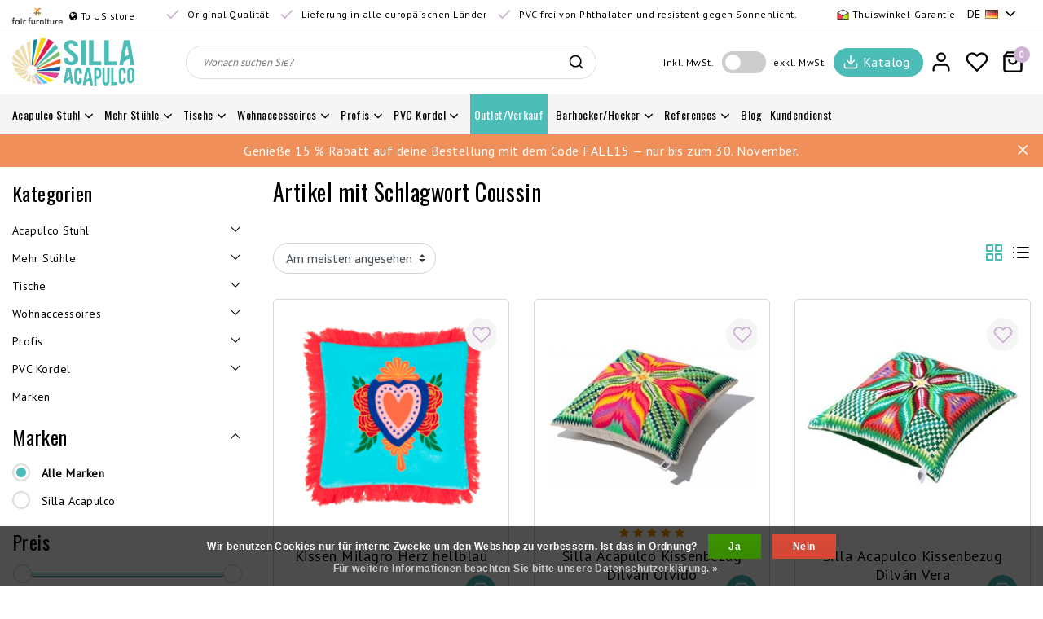

--- FILE ---
content_type: text/html;charset=utf-8
request_url: https://www.sillaacapulco.com/de/tags/coussin/
body_size: 26646
content:
<!DOCTYPE html>
<html lang="de">
  <head>
    <!--
		Acapulco Stühle by InStijl Media
    InStijl Media Unity Theme v2.1
    Theme by InStijl Media
    https://www.instijlmedia.nl
    
    If you are interested in our special offers or some customizaton, please contact us at info@instijlmedia.nl.
    -->
    <meta charset="utf-8"/>
<!-- [START] 'blocks/head.rain' -->
<!--

  (c) 2008-2025 Lightspeed Netherlands B.V.
  http://www.lightspeedhq.com
  Generated: 21-11-2025 @ 14:12:32

-->
<link rel="canonical" href="https://www.sillaacapulco.com/de/tags/coussin/"/>
<link rel="alternate" href="https://www.sillaacapulco.com/de/index.rss" type="application/rss+xml" title="Neue Produkte"/>
<link href="https://cdn.webshopapp.com/assets/cookielaw.css?2025-02-20" rel="stylesheet" type="text/css"/>
<meta name="robots" content="noodp,noydir"/>
<meta name="google-site-verification" content="mvvuXf_AzSzI8bRZljIHWHUcHEZ71GylXszvTZEIhg8"/>
<meta name="google-site-verification" content="3czF-qzaHVKha1wC4R6hmT9I-_LmowleKZuLgy8BOEc"/>
<meta name="google-site-verification" content="mvYBHwQ1PtDl6eTu6Dil2OJQN0qVpiLFwIwYgeK2-PE"/>
<meta name="google-site-verification" content="ujPjSdSsx6AaH1Lk2cldCDsWgA2QiOVurfPcuVgp3Rg"/>
<meta property="og:url" content="https://www.sillaacapulco.com/de/tags/coussin/?source=facebook"/>
<meta property="og:site_name" content="Acapulco Stühle"/>
<meta property="og:title" content="Coussin"/>
<meta property="og:description" content="Original Acapulco Stühle handgefertigt in Mexiko in der ursprünglichen form. Jetzt für den Verkauf zu attraktiven Preisen bei Sillaacapulco."/>
<script>
(function(w,d,s,l,i){w[l]=w[l]||[];w[l].push({'gtm.start':
new Date().getTime(),event:'gtm.js'});var f=d.getElementsByTagName(s)[0],
j=d.createElement(s),dl=l!='dataLayer'?'&l='+l:'';j.async=true;j.src=
'https://www.googletagmanager.com/gtm.js?id='+i+dl;f.parentNode.insertBefore(j,f);
})(window,document,'script','dataLayer','GTM-MDG24GT'); 
</script>
<!--[if lt IE 9]>
<script src="https://cdn.webshopapp.com/assets/html5shiv.js?2025-02-20"></script>
<![endif]-->
<!-- [END] 'blocks/head.rain' -->
        <meta http-equiv="X-UA-Compatible" content="IE=Edge">
<title>Coussin | Acapulco Stühle</title>
<meta name="description" content="Original Acapulco Stühle handgefertigt in Mexiko in der ursprünglichen form. Jetzt für den Verkauf zu attraktiven Preisen bei Sillaacapulco.">
<meta name="keywords" content="Coussin, Acapulco, Stühle, Mexiko, design, original, handarbeit">
<meta name="HandheldFriendly" content="true">
<meta name="viewport" content="width=device-width, initial-scale=1, viewport-fit=cover">
<meta name="author" content="//www.instijlmedia.nl/">
<meta name="apple-mobile-web-app-capable" content="yes">
<meta name="apple-mobile-web-app-status-bar-style" content="white">
<meta name="author" content="//www.instijlmedia.nl/">
<meta name="theme-color" content="#ffffff">
<meta name="MobileOptimized" content="320">
<meta name="HandheldFriendly" content="true">
<link rel="icon" type="image/x-icon" href="https://cdn.webshopapp.com/shops/18780/themes/178576/assets/favicon.ico?20251101090153">
<link rel="apple-touch-icon" href="https://cdn.webshopapp.com/shops/18780/themes/178576/assets/favicon.ico?20251101090153">
<link rel="preconnect" href="//ajax.googleapis.com">
<link rel="preconnect" href="//cdn.webshopapp.com/">
<link rel="preconnect" href="//cdn.webshopapp.com/">
<link rel="preconnect" href="//fonts.googleapis.com">
<link rel="preconnect" href="//fonts.gstatic.com" crossorigin>
<link rel="dns-prefetch" href="//ajax.googleapis.com">
<link rel="dns-prefetch" href="//cdn.webshopapp.com/">
<link rel="dns-prefetch" href="//cdn.webshopapp.com/">	
<link rel="dns-prefetch" href="//fonts.googleapis.com">
<link rel="dns-prefetch" href="//fonts.gstatic.com" crossorigin>

<meta property="fb:app_id" content="966242223397117"/>
<meta property="og:type" content="website">
<meta property="og:description" content="Original Acapulco Stühle handgefertigt in Mexiko in der ursprünglichen form. Jetzt für den Verkauf zu attraktiven Preisen bei Sillaacapulco.">
<meta property="og:image" content="https://cdn.webshopapp.com/shops/18780/themes/178576/assets/logo.png?20251101090153">
<meta name="p:domain_verify" content="ffd614febacdd367041e2a234790649c"/>
<meta name="facebook-domain-verification" content="z6z0gf6y0f59mcljpvnrry5s2ztr1c" />
<meta name="facebook-domain-verification" content="nvl2ryrh73n3uib8n53v60pejxkpzp" />
<script>
  !function(f,b,e,v,n,t,s)
  {if(f.fbq)return;n=f.fbq=function(){n.callMethod?
  n.callMethod.apply(n,arguments):n.queue.push(arguments)};
  if(!f._fbq)f._fbq=n;n.push=n;n.loaded=!0;n.version='2.0';
  n.queue=[];t=b.createElement(e);t.async=!0;
  t.src=v;s=b.getElementsByTagName(e)[0];
  s.parentNode.insertBefore(t,s)}(window, document,'script',
  'https://connect.facebook.net/en_US/fbevents.js');
  fbq('init', '822914555065728');
  fbq('track', 'PageView');
</script>
<noscript>
  <img height="1" width="1" style="display:none" 
       src="https://www.facebook.com/tr?id=822914555065728&ev=PageView&noscript=1"/>
</noscript>


<link href='//fonts.googleapis.com/css?family=PT%20Sans:100,400,600|Oswald:100,400,600' rel='preload' as="style">
<link href='//fonts.googleapis.com/css?family=PT%20Sans:100,400,600|Oswald:100,400,600' rel='stylesheet' type='text/css'>
<link rel="preload" href="https://cdn.webshopapp.com/shops/18780/themes/178576/assets/font-awesome-min.css?20251103192249" as="style" />
<link rel="stylesheet" href="https://cdn.webshopapp.com/shops/18780/themes/178576/assets/font-awesome-min.css?20251103192249" />

<link rel="preload" href="https://cdn.webshopapp.com/shops/18780/themes/178576/assets/ism-bootstrap-min.css?20251103192249" as="style" />
<link rel="stylesheet" href="https://cdn.webshopapp.com/shops/18780/themes/178576/assets/ism-bootstrap-min.css?20251103192249" />
<link rel="preload" href="https://cdn.webshopapp.com/shops/18780/themes/178576/assets/owl-carousel-min.css?20251103192249" as="style" />
<link rel="stylesheet" href="https://cdn.webshopapp.com/shops/18780/themes/178576/assets/owl-carousel-min.css?20251103192249" />
<link rel="preload" href="https://cdn.webshopapp.com/shops/18780/themes/178576/assets/stylesheet.css?20251103192249" as="style" />
<link rel="stylesheet" href="https://cdn.webshopapp.com/shops/18780/themes/178576/assets/stylesheet.css?20251103192249" />
<link rel="preload" href="https://cdn.webshopapp.com/shops/18780/themes/178576/assets/main.css?20251103192249" as="style" />
<link rel="stylesheet" href="https://cdn.webshopapp.com/shops/18780/themes/178576/assets/main.css?20251103192249" />
<link rel="preload" href="https://cdn.webshopapp.com/shops/18780/themes/178576/assets/settings.css?20251103192249" as="style" />
<link rel="stylesheet" href="https://cdn.webshopapp.com/shops/18780/themes/178576/assets/settings.css?20251103192249" />
<link rel="stylesheet" href="https://cdn.webshopapp.com/shops/18780/themes/178576/assets/media-queries.css?20251103192249" />
 
    <script src="https://cdn.webshopapp.com/shops/18780/themes/178576/assets/jquery-3-1-1-min.js?20251103192249"></script>
    <script src="https://cdn.webshopapp.com/shops/18780/themes/178576/assets/owl-carousel-min.js?20251103192249"></script>
        <script type="application/ld+json">
			{
				"@context": "http://schema.org/",
				"@type": "Organization",
				"url": "https://www.sillaacapulco.com/de/",
				"name": "Acapulco Stühle",
				"legalName": "Acapulco Stühle",
				"description": "Original Acapulco Stühle handgefertigt in Mexiko in der ursprünglichen form. Jetzt für den Verkauf zu attraktiven Preisen bei Sillaacapulco.",
				"logo": "https://cdn.webshopapp.com/shops/18780/themes/178576/assets/logo.png?20251101090153",
				"image": "https://cdn.webshopapp.com/shops/18780/themes/178576/assets/logo.png?20251101090153",
				"contactPoint": {
					"@type": "ContactPoint",
					"contactType": "Customer service",
					"telephone": "(0031)653761963"
				}
			}
</script>
  	    <script>var ism_blog = '0';</script>          </head>
 	<body class="body osx webkit">
    <script>
var google_tag_params = {
  ecomm_prodid: ['139571605','26110684','75373295','139571056','75373955','26110944','139571720','26110596','18853626','75374225','26110882','75374039','75374114','75373850'],
  ecomm_pagetype: 'category',
  ecomm_category: 'Artikel mit Schlagwort Coussin',
  ecomm_totalvalue: 0.00,
};
</script>
<script>
window.dataLayer = window.dataLayer || [];
dataLayer.push({google_tag_params: window.google_tag_params});
</script>
              <div id="page" class="page page-">
      <div id="wrapper" class="wrapper">
              	        <div id="resMenu" class="sidenav"> 
  <div class="menu-text">
    <a href="https://www.sillaacapulco.com/" title="Acapulco Stühle">
    	<strong>Acapulco Stühle</strong>
    </a>
  </div>
  <div id="resMenuCloser" onclick="$('body, #resMenu, .btn-mobile.menu').removeClass('open');$('#resNav ul ul').removeClass('nav-active');">
    <span class="pe-7s-close"></span>
  </div>
  <div class="clear"></div>
  <div id="resNav">
    <ul class="categories list-unstyled p-0 m-0">
      <li class="item homepage">
        <a href="https://www.sillaacapulco.com/" title="Acapulco Stühle"><span>Homepage</span></a>
      </li>
            <li class="item category">
        <a href="" title="Acapulco Stuhl" onclick="return false;">
          <span>Acapulco Stuhl</span>
        </a>
                <span class="pe-7s-angle-right"></span>
        <ul class="list-unstyled p-0 m-0">
          <li class="item goback">
        		<a href="" title="Acapulco Stuhl" onclick="$(this).closest('ul').removeClass('nav-active');return false;"><i class="pe-7s-angle-left"></i><span class="text">Zurück zu Menu</span></a>
          </li>
          <li class="item">
        		<a href="https://www.sillaacapulco.com/de/acapulco-stuhl/" title="Acapulco Stuhl">
              <strong>Acapulco Stuhl</strong> 
            </a>
          </li>
                    <li class="item">
            <a href="https://www.sillaacapulco.com/de/acapulco-stuhl/authentische-klassiker/" title="Authentische Klassiker">
              <div class="category-image d-inline-block"><img data-src="https://cdn.webshopapp.com/shops/18780/files/13927522/30x30x2/authentische-klassiker.jpg" class="lazy rounded-circle img-responsive" alt="Acapulco Stuhl"></div>
              <span>Authentische Klassiker</span>
            </a>
                      </li>
                    <li class="item">
            <a href="" title="Condesa Stuhl" onclick="return false;">
              <div class="category-image d-inline-block"><img data-src="https://cdn.webshopapp.com/shops/18780/files/15063985/30x30x2/condesa-stuhl.jpg" class="lazy rounded-circle img-responsive" alt="Acapulco Stuhl"></div>
              <span>Condesa Stuhl</span>
            </a>
                        <span class="pe-7s-angle-right"></span>
            <ul class="list-unstyled p-0 m-0">
              <li class="item goback">
        				<a href="" title="Acapulco Stuhl" onclick="$(this).closest('ul').removeClass('nav-active');return false;"><i class="pe-7s-angle-left"></i><span>Zurück zu Acapulco Stuhl</span></a>
          		</li>
              <li class="item">
                <a href="https://www.sillaacapulco.com/de/acapulco-stuhl/condesa-stuhl/" title="Condesa Stuhl"><strong>Condesa Stuhl</strong></a>
              </li>
                            <li class="item">
                <a href="https://www.sillaacapulco.com/de/acapulco-stuhl/condesa-stuhl/condesa-stuhl/" title="Condesa Stuhl">Condesa Stuhl</a>
              </li>
                            <li class="item">
                <a href="https://www.sillaacapulco.com/de/acapulco-stuhl/condesa-stuhl/condesa-schaukelstuhl/" title="Condesa Schaukelstuhl">Condesa Schaukelstuhl</a>
              </li>
                            <li class="item">
                <a href="https://www.sillaacapulco.com/de/acapulco-stuhl/condesa-stuhl/condesa-stuhl-aus-leder/" title="Condesa Stuhl aus Leder">Condesa Stuhl aus Leder</a>
              </li>
                            <li class="item">
                <a href="https://www.sillaacapulco.com/de/acapulco-stuhl/condesa-stuhl/condesa-stuhl-mehrfarbig/" title="Condesa  Stuhl Mehrfarbig">Condesa  Stuhl Mehrfarbig</a>
              </li>
                            <li class="item">
                <a href="https://www.sillaacapulco.com/de/acapulco-stuhl/condesa-stuhl/condesa-hanf-tule-stuhl/" title="Condesa Hanf/Tule Stuhl ">Condesa Hanf/Tule Stuhl </a>
              </li>
                            <li class="item">
                <a href="https://www.sillaacapulco.com/de/acapulco-stuhl/condesa-stuhl/gummischutzfuesse/" title="Gummischutzfüße ">Gummischutzfüße </a>
              </li>
                          </ul>
                      </li>
                    <li class="item">
            <a href="https://www.sillaacapulco.com/de/acapulco-stuhl/acapulco-schaukelstuhl/" title="Acapulco Schaukelstuhl">
              <div class="category-image d-inline-block"><img data-src="https://cdn.webshopapp.com/shops/18780/files/312062654/30x30x2/acapulco-schaukelstuhl.jpg" class="lazy rounded-circle img-responsive" alt="Acapulco Stuhl"></div>
              <span>Acapulco Schaukelstuhl</span>
            </a>
                      </li>
                    <li class="item">
            <a href="https://www.sillaacapulco.com/de/acapulco-stuhl/acapulco-haengesessel/" title="Acapulco Hängesessel ">
              <div class="category-image d-inline-block"><img data-src="https://cdn.webshopapp.com/shops/18780/files/373070601/30x30x2/acapulco-haengesessel.jpg" class="lazy rounded-circle img-responsive" alt="Acapulco Stuhl"></div>
              <span>Acapulco Hängesessel </span>
            </a>
                      </li>
                    <li class="item">
            <a href="https://www.sillaacapulco.com/de/acapulco-stuhl/acapulco-stuhl-aus-leder/" title="Acapulco Stuhl aus Leder">
              <div class="category-image d-inline-block"><img data-src="https://cdn.webshopapp.com/shops/18780/files/15062591/30x30x2/acapulco-stuhl-aus-leder.jpg" class="lazy rounded-circle img-responsive" alt="Acapulco Stuhl"></div>
              <span>Acapulco Stuhl aus Leder</span>
            </a>
                      </li>
                    <li class="item">
            <a href="https://www.sillaacapulco.com/de/acapulco-stuhl/natuerliche-materialien/" title="Natürliche Materialien">
              <div class="category-image d-inline-block"><img data-src="https://cdn.webshopapp.com/shops/18780/files/266864486/30x30x2/natuerliche-materialien.jpg" class="lazy rounded-circle img-responsive" alt="Acapulco Stuhl"></div>
              <span>Natürliche Materialien</span>
            </a>
                      </li>
                    <li class="item">
            <a href="https://www.sillaacapulco.com/de/acapulco-stuhl/acapulco-hanf-tule-stuhl/" title="Acapulco Hanf/Tule Stuhl ">
              <div class="category-image d-inline-block"><img data-src="https://cdn.webshopapp.com/shops/18780/files/355096767/30x30x2/acapulco-hanf-tule-stuhl.jpg" class="lazy rounded-circle img-responsive" alt="Acapulco Stuhl"></div>
              <span>Acapulco Hanf/Tule Stuhl </span>
            </a>
                      </li>
                    <li class="item">
            <a href="https://www.sillaacapulco.com/de/acapulco-stuhl/acapulco-stuhl-mit-weissem-gestell/" title="Acapulco Stuhl mit weißem Gestell">
              <div class="category-image d-inline-block"><img data-src="https://cdn.webshopapp.com/shops/18780/files/34365876/30x30x2/acapulco-stuhl-mit-weissem-gestell.jpg" class="lazy rounded-circle img-responsive" alt="Acapulco Stuhl"></div>
              <span>Acapulco Stuhl mit weißem Gestell</span>
            </a>
                      </li>
                    <li class="item">
            <a href="https://www.sillaacapulco.com/de/acapulco-stuhl/acapulco-stuhl-mehrfarbig/" title="Acapulco Stuhl Mehrfarbig">
              <div class="category-image d-inline-block"><img data-src="https://cdn.webshopapp.com/shops/18780/files/373070709/30x30x2/acapulco-stuhl-mehrfarbig.jpg" class="lazy rounded-circle img-responsive" alt="Acapulco Stuhl"></div>
              <span>Acapulco Stuhl Mehrfarbig</span>
            </a>
                      </li>
                    <li class="item">
            <a href="https://www.sillaacapulco.com/de/acapulco-stuhl/entwerfen-sie-ihren-eigenen-acapulco-stuhl/" title="Entwerfen Sie Ihren eigenen Acapulco Stuhl!">
              <div class="category-image d-inline-block"><img data-src="https://cdn.webshopapp.com/shops/18780/files/29575078/30x30x2/entwerfen-sie-ihren-eigenen-acapulco-stuhl.jpg" class="lazy rounded-circle img-responsive" alt="Acapulco Stuhl"></div>
              <span>Entwerfen Sie Ihren eigenen Acapulco Stuhl!</span>
            </a>
                      </li>
                    <li class="item">
            <a href="https://www.sillaacapulco.com/de/acapulco-stuhl/acapulco-sofa/" title="Acapulco Sofa">
              <div class="category-image d-inline-block"><img data-src="https://cdn.webshopapp.com/shops/18780/files/200475911/30x30x2/acapulco-sofa.jpg" class="lazy rounded-circle img-responsive" alt="Acapulco Stuhl"></div>
              <span>Acapulco Sofa</span>
            </a>
                      </li>
                    <li class="item">
            <a href="https://www.sillaacapulco.com/de/acapulco-stuhl/acapulco-sonnenbank/" title="Acapulco Sonnenbank ">
              <div class="category-image d-inline-block"><img data-src="https://cdn.webshopapp.com/shops/18780/files/373070488/30x30x2/acapulco-sonnenbank.jpg" class="lazy rounded-circle img-responsive" alt="Acapulco Stuhl"></div>
              <span>Acapulco Sonnenbank </span>
            </a>
                      </li>
                    <li class="item">
            <a href="https://www.sillaacapulco.com/de/acapulco-stuhl/acapulco-kinderstuhl/" title="Acapulco Kinderstuhl">
              <div class="category-image d-inline-block"><img data-src="https://cdn.webshopapp.com/shops/18780/files/15062787/30x30x2/acapulco-kinderstuhl.jpg" class="lazy rounded-circle img-responsive" alt="Acapulco Stuhl"></div>
              <span>Acapulco Kinderstuhl</span>
            </a>
                      </li>
                    <li class="item">
            <a href="https://www.sillaacapulco.com/de/acapulco-stuhl/gummischutzfuesse/" title="Gummischutzfüße">
              <div class="category-image d-inline-block"><img data-src="https://cdn.webshopapp.com/shops/18780/files/306014973/30x30x2/gummischutzfuesse.jpg" class="lazy rounded-circle img-responsive" alt="Acapulco Stuhl"></div>
              <span>Gummischutzfüße</span>
            </a>
                      </li>
                  </ul>
              </li>
            <li class="item category">
        <a href="" title="Mehr Stühle" onclick="return false;">
          <span>Mehr Stühle</span>
        </a>
                <span class="pe-7s-angle-right"></span>
        <ul class="list-unstyled p-0 m-0">
          <li class="item goback">
        		<a href="" title="Mehr Stühle" onclick="$(this).closest('ul').removeClass('nav-active');return false;"><i class="pe-7s-angle-left"></i><span class="text">Zurück zu Menu</span></a>
          </li>
          <li class="item">
        		<a href="https://www.sillaacapulco.com/de/mehr-stuehle/" title="Mehr Stühle">
              <strong>Mehr Stühle</strong> 
            </a>
          </li>
                    <li class="item">
            <a href="https://www.sillaacapulco.com/de/mehr-stuehle/rosarito-drahtstuhl/" title="Rosarito Drahtstuhl">
              <div class="category-image d-inline-block"><img data-src="https://cdn.webshopapp.com/shops/18780/files/19775643/30x30x2/rosarito-drahtstuhl.jpg" class="lazy rounded-circle img-responsive" alt="Mehr Stühle"></div>
              <span>Rosarito Drahtstuhl</span>
            </a>
                      </li>
                    <li class="item">
            <a href="https://www.sillaacapulco.com/de/mehr-stuehle/polanco-drahtstuhl/" title="Polanco Drahtstuhl">
              <div class="category-image d-inline-block"><img data-src="https://cdn.webshopapp.com/shops/18780/files/69050534/30x30x2/polanco-drahtstuhl.jpg" class="lazy rounded-circle img-responsive" alt="Mehr Stühle"></div>
              <span>Polanco Drahtstuhl</span>
            </a>
                      </li>
                    <li class="item">
            <a href="https://www.sillaacapulco.com/de/mehr-stuehle/luna-drahtstuhl/" title="Luna Drahtstuhl">
              <div class="category-image d-inline-block"><img data-src="https://cdn.webshopapp.com/shops/18780/files/213218768/30x30x2/luna-drahtstuhl.jpg" class="lazy rounded-circle img-responsive" alt="Mehr Stühle"></div>
              <span>Luna Drahtstuhl</span>
            </a>
                      </li>
                    <li class="item">
            <a href="https://www.sillaacapulco.com/de/mehr-stuehle/mola-drahtstuhl/" title="Mola Drahtstuhl">
              <div class="category-image d-inline-block"><img data-src="https://cdn.webshopapp.com/shops/18780/files/312062491/30x30x2/mola-drahtstuhl.jpg" class="lazy rounded-circle img-responsive" alt="Mehr Stühle"></div>
              <span>Mola Drahtstuhl</span>
            </a>
                      </li>
                    <li class="item">
            <a href="" title="FIAM outdoor" onclick="return false;">
              <div class="category-image d-inline-block"><img data-src="https://cdn.webshopapp.com/shops/18780/files/413848753/30x30x2/fiam-outdoor.jpg" class="lazy rounded-circle img-responsive" alt="Mehr Stühle"></div>
              <span>FIAM outdoor</span>
            </a>
                        <span class="pe-7s-angle-right"></span>
            <ul class="list-unstyled p-0 m-0">
              <li class="item goback">
        				<a href="" title="Mehr Stühle" onclick="$(this).closest('ul').removeClass('nav-active');return false;"><i class="pe-7s-angle-left"></i><span>Zurück zu Mehr Stühle</span></a>
          		</li>
              <li class="item">
                <a href="https://www.sillaacapulco.com/de/mehr-stuehle/fiam-outdoor/" title="FIAM outdoor"><strong>FIAM outdoor</strong></a>
              </li>
                            <li class="item">
                <a href="https://www.sillaacapulco.com/de/mehr-stuehle/fiam-outdoor/outdoor-stuehle-aus-aluminium/" title="Outdoor-Stühle aus Aluminium">Outdoor-Stühle aus Aluminium</a>
              </li>
                            <li class="item">
                <a href="https://www.sillaacapulco.com/de/mehr-stuehle/fiam-outdoor/klappbare-outdoor-stuehle/" title="Klappbare Outdoor-Stühle">Klappbare Outdoor-Stühle</a>
              </li>
                          </ul>
                      </li>
                  </ul>
              </li>
            <li class="item category">
        <a href="" title="Tische" onclick="return false;">
          <span>Tische</span>
        </a>
                <span class="pe-7s-angle-right"></span>
        <ul class="list-unstyled p-0 m-0">
          <li class="item goback">
        		<a href="" title="Tische" onclick="$(this).closest('ul').removeClass('nav-active');return false;"><i class="pe-7s-angle-left"></i><span class="text">Zurück zu Menu</span></a>
          </li>
          <li class="item">
        		<a href="https://www.sillaacapulco.com/de/tische/" title="Tische">
              <strong>Tische</strong> 
            </a>
          </li>
                    <li class="item">
            <a href="https://www.sillaacapulco.com/de/tische/japon-tisch/" title="Japón Tisch ">
              <div class="category-image d-inline-block"><img data-src="https://cdn.webshopapp.com/shops/18780/files/439758914/30x30x2/japon-tisch.jpg" class="lazy rounded-circle img-responsive" alt="Tische"></div>
              <span>Japón Tisch </span>
            </a>
                      </li>
                    <li class="item">
            <a href="https://www.sillaacapulco.com/de/tische/inversa-beistelltisch/" title="Inversa Beistelltisch">
              <div class="category-image d-inline-block"><img data-src="https://cdn.webshopapp.com/shops/18780/files/431269590/30x30x2/inversa-beistelltisch.jpg" class="lazy rounded-circle img-responsive" alt="Tische"></div>
              <span>Inversa Beistelltisch</span>
            </a>
                      </li>
                    <li class="item">
            <a href="https://www.sillaacapulco.com/de/tische/zahora-tisch/" title="Zahora Tisch ">
              <div class="category-image d-inline-block"><img data-src="https://cdn.webshopapp.com/shops/18780/files/70904951/30x30x2/zahora-tisch.jpg" class="lazy rounded-circle img-responsive" alt="Tische"></div>
              <span>Zahora Tisch </span>
            </a>
                      </li>
                    <li class="item">
            <a href="https://www.sillaacapulco.com/de/tische/tris-beistelltisch/" title="TRIS Beistelltisch">
              <div class="category-image d-inline-block"><img data-src="https://cdn.webshopapp.com/shops/18780/files/417336388/30x30x2/tris-beistelltisch.jpg" class="lazy rounded-circle img-responsive" alt="Tische"></div>
              <span>TRIS Beistelltisch</span>
            </a>
                      </li>
                    <li class="item">
            <a href="https://www.sillaacapulco.com/de/tische/boca-chica-tisch/" title="Boca Chica Tisch">
              <div class="category-image d-inline-block"><img data-src="https://cdn.webshopapp.com/shops/18780/files/59594148/30x30x2/boca-chica-tisch.jpg" class="lazy rounded-circle img-responsive" alt="Tische"></div>
              <span>Boca Chica Tisch</span>
            </a>
                      </li>
                    <li class="item">
            <a href="https://www.sillaacapulco.com/de/tische/japon-tisch-xl/" title="Japón Tisch  XL ">
              <div class="category-image d-inline-block"><img data-src="https://cdn.webshopapp.com/shops/18780/files/308939861/30x30x2/japon-tisch-xl.jpg" class="lazy rounded-circle img-responsive" alt="Tische"></div>
              <span>Japón Tisch  XL </span>
            </a>
                      </li>
                    <li class="item">
            <a href="https://www.sillaacapulco.com/de/tische/bistrotisch/" title="Bistrotisch ">
              <div class="category-image d-inline-block"><img data-src="https://cdn.webshopapp.com/shops/18780/files/305285568/30x30x2/bistrotisch.jpg" class="lazy rounded-circle img-responsive" alt="Tische"></div>
              <span>Bistrotisch </span>
            </a>
                      </li>
                    <li class="item">
            <a href="https://www.sillaacapulco.com/de/tische/esstische/" title="Esstische">
              <div class="category-image d-inline-block"><img data-src="https://cdn.webshopapp.com/shops/18780/files/309268199/30x30x2/esstische.jpg" class="lazy rounded-circle img-responsive" alt="Tische"></div>
              <span>Esstische</span>
            </a>
                      </li>
                  </ul>
              </li>
            <li class="item category">
        <a href="" title="Wohnaccessoires" onclick="return false;">
          <span>Wohnaccessoires</span>
        </a>
                <span class="pe-7s-angle-right"></span>
        <ul class="list-unstyled p-0 m-0">
          <li class="item goback">
        		<a href="" title="Wohnaccessoires" onclick="$(this).closest('ul').removeClass('nav-active');return false;"><i class="pe-7s-angle-left"></i><span class="text">Zurück zu Menu</span></a>
          </li>
          <li class="item">
        		<a href="https://www.sillaacapulco.com/de/wohnaccessoires/" title="Wohnaccessoires">
              <strong>Wohnaccessoires</strong> 
            </a>
          </li>
                    <li class="item">
            <a href="https://www.sillaacapulco.com/de/wohnaccessoires/beleuchtung/" title="Beleuchtung">
              <div class="category-image d-inline-block"><img data-src="https://cdn.webshopapp.com/shops/18780/files/67338156/30x30x2/beleuchtung.jpg" class="lazy rounded-circle img-responsive" alt="Wohnaccessoires"></div>
              <span>Beleuchtung</span>
            </a>
                      </li>
                    <li class="item">
            <a href="https://www.sillaacapulco.com/de/wohnaccessoires/natuerliche-schaffelle/" title="Natürliche Schaffelle">
              <div class="category-image d-inline-block"><img data-src="https://cdn.webshopapp.com/shops/18780/files/396531572/30x30x2/natuerliche-schaffelle.jpg" class="lazy rounded-circle img-responsive" alt="Wohnaccessoires"></div>
              <span>Natürliche Schaffelle</span>
            </a>
                      </li>
                    <li class="item">
            <a href="https://www.sillaacapulco.com/de/wohnaccessoires/kissen/" title="Kissen">
              <div class="category-image d-inline-block"><img data-src="https://cdn.webshopapp.com/shops/18780/files/59467580/30x30x2/kissen.jpg" class="lazy rounded-circle img-responsive" alt="Wohnaccessoires"></div>
              <span>Kissen</span>
            </a>
                      </li>
                    <li class="item">
            <a href="https://www.sillaacapulco.com/de/wohnaccessoires/koerbe/" title="Körbe">
              <div class="category-image d-inline-block"><img data-src="https://cdn.webshopapp.com/shops/18780/files/309135590/30x30x2/koerbe.jpg" class="lazy rounded-circle img-responsive" alt="Wohnaccessoires"></div>
              <span>Körbe</span>
            </a>
                      </li>
                    <li class="item">
            <a href="https://www.sillaacapulco.com/de/wohnaccessoires/decken/" title="Decken">
              <div class="category-image d-inline-block"><img data-src="https://cdn.webshopapp.com/shops/18780/files/61262504/30x30x2/decken.jpg" class="lazy rounded-circle img-responsive" alt="Wohnaccessoires"></div>
              <span>Decken</span>
            </a>
                      </li>
                    <li class="item">
            <a href="https://www.sillaacapulco.com/de/wohnaccessoires/teppiche-und-vorleger/" title="Teppiche und Vorleger">
              <div class="category-image d-inline-block"><img data-src="https://cdn.webshopapp.com/shops/18780/files/447812074/30x30x2/teppiche-und-vorleger.jpg" class="lazy rounded-circle img-responsive" alt="Wohnaccessoires"></div>
              <span>Teppiche und Vorleger</span>
            </a>
                      </li>
                    <li class="item">
            <a href="https://www.sillaacapulco.com/de/wohnaccessoires/spiegel/" title="Spiegel">
              <div class="category-image d-inline-block"><img data-src="https://cdn.webshopapp.com/shops/18780/files/309131806/30x30x2/spiegel.jpg" class="lazy rounded-circle img-responsive" alt="Wohnaccessoires"></div>
              <span>Spiegel</span>
            </a>
                      </li>
                  </ul>
              </li>
            <li class="item category">
        <a href="" title="Profis" onclick="return false;">
          <span>Profis</span>
        </a>
                <span class="pe-7s-angle-right"></span>
        <ul class="list-unstyled p-0 m-0">
          <li class="item goback">
        		<a href="" title="Profis" onclick="$(this).closest('ul').removeClass('nav-active');return false;"><i class="pe-7s-angle-left"></i><span class="text">Zurück zu Menu</span></a>
          </li>
          <li class="item">
        		<a href="https://www.sillaacapulco.com/de/profis/" title="Profis">
              <strong>Profis</strong> 
            </a>
          </li>
                    <li class="item">
            <a href="https://www.sillaacapulco.com/de/profis/fair-furniture/" title="Fair Furniture">
              <div class="category-image d-inline-block"><img data-src="https://cdn.webshopapp.com/shops/18780/files/391881354/30x30x2/fair-furniture.jpg" class="lazy rounded-circle img-responsive" alt="Profis"></div>
              <span>Fair Furniture</span>
            </a>
                      </li>
                  </ul>
              </li>
            <li class="item category">
        <a href="" title="PVC Kordel" onclick="return false;">
          <span>PVC Kordel</span>
        </a>
                <span class="pe-7s-angle-right"></span>
        <ul class="list-unstyled p-0 m-0">
          <li class="item goback">
        		<a href="" title="PVC Kordel" onclick="$(this).closest('ul').removeClass('nav-active');return false;"><i class="pe-7s-angle-left"></i><span class="text">Zurück zu Menu</span></a>
          </li>
          <li class="item">
        		<a href="https://www.sillaacapulco.com/de/pvc-kordel/" title="PVC Kordel">
              <strong>PVC Kordel</strong> 
            </a>
          </li>
                    <li class="item">
            <a href="https://www.sillaacapulco.com/de/pvc-kordel/pvc-kordelrollen/" title="PVC Kordelrollen">
              <div class="category-image d-inline-block"><img data-src="https://cdn.webshopapp.com/shops/18780/files/416011476/30x30x2/pvc-kordelrollen.jpg" class="lazy rounded-circle img-responsive" alt="PVC Kordel"></div>
              <span>PVC Kordelrollen</span>
            </a>
                      </li>
                  </ul>
              </li>
            <li class="item category">
        <a href="https://www.sillaacapulco.com/de/outlet-verkauf/" title="Outlet/Verkauf">
          <span>Outlet/Verkauf</span>
        </a>
              </li>
            <li class="item category">
        <a href="" title="Barhocker/Hocker" onclick="return false;">
          <span>Barhocker/Hocker</span>
        </a>
                <span class="pe-7s-angle-right"></span>
        <ul class="list-unstyled p-0 m-0">
          <li class="item goback">
        		<a href="" title="Barhocker/Hocker" onclick="$(this).closest('ul').removeClass('nav-active');return false;"><i class="pe-7s-angle-left"></i><span class="text">Zurück zu Menu</span></a>
          </li>
          <li class="item">
        		<a href="https://www.sillaacapulco.com/de/barhocker-hocker/" title="Barhocker/Hocker">
              <strong>Barhocker/Hocker</strong> 
            </a>
          </li>
                    <li class="item">
            <a href="https://www.sillaacapulco.com/de/barhocker-hocker/hocker-aus-natuerlichen-materialien/" title="Hocker aus natürlichen Materialien">
              <div class="category-image d-inline-block"><img data-src="https://cdn.webshopapp.com/shops/18780/files/397433217/30x30x2/hocker-aus-natuerlichen-materialien.jpg" class="lazy rounded-circle img-responsive" alt="Barhocker/Hocker"></div>
              <span>Hocker aus natürlichen Materialien</span>
            </a>
                      </li>
                    <li class="item">
            <a href="https://www.sillaacapulco.com/de/barhocker-hocker/zicatela-barhocker/" title="Zicatela Barhocker ">
              <div class="category-image d-inline-block"><img data-src="https://cdn.webshopapp.com/shops/18780/files/14032957/30x30x2/zicatela-barhocker.jpg" class="lazy rounded-circle img-responsive" alt="Barhocker/Hocker"></div>
              <span>Zicatela Barhocker </span>
            </a>
                      </li>
                    <li class="item">
            <a href="https://www.sillaacapulco.com/de/barhocker-hocker/xalapa-hocker/" title="Xalapa Hocker">
              <div class="category-image d-inline-block"><img data-src="https://cdn.webshopapp.com/shops/18780/files/35589622/30x30x2/xalapa-hocker.jpg" class="lazy rounded-circle img-responsive" alt="Barhocker/Hocker"></div>
              <span>Xalapa Hocker</span>
            </a>
                      </li>
                    <li class="item">
            <a href="https://www.sillaacapulco.com/de/barhocker-hocker/barhocker-luna/" title="Barhocker Luna">
              <div class="category-image d-inline-block"><img data-src="https://cdn.webshopapp.com/shops/18780/files/425077403/30x30x2/barhocker-luna.jpg" class="lazy rounded-circle img-responsive" alt="Barhocker/Hocker"></div>
              <span>Barhocker Luna</span>
            </a>
                      </li>
                  </ul>
              </li>
            <li class="item category">
        <a href="" title="References" onclick="return false;">
          <span>References</span>
        </a>
                <span class="pe-7s-angle-right"></span>
        <ul class="list-unstyled p-0 m-0">
          <li class="item goback">
        		<a href="" title="References" onclick="$(this).closest('ul').removeClass('nav-active');return false;"><i class="pe-7s-angle-left"></i><span class="text">Zurück zu Menu</span></a>
          </li>
          <li class="item">
        		<a href="https://www.sillaacapulco.com/de/references/" title="References">
              <strong>References</strong> 
            </a>
          </li>
                    <li class="item">
            <a href="https://www.sillaacapulco.com/de/references/restaurant-popocatepetl-arnhem-the-netherlands/" title="Restaurant Popocatepetl Arnhem, The Netherlands">
              <div class="category-image d-inline-block"><img data-src="https://cdn.webshopapp.com/shops/18780/files/420455917/30x30x2/restaurant-popocatepetl-arnhem-the-netherlands.jpg" class="lazy rounded-circle img-responsive" alt="References"></div>
              <span>Restaurant Popocatepetl Arnhem, The Netherlands</span>
            </a>
                      </li>
                    <li class="item">
            <a href="https://www.sillaacapulco.com/de/references/tribes-brussel-belgium/" title="Tribes Brussel, Belgium">
              <div class="category-image d-inline-block"><img data-src="https://cdn.webshopapp.com/shops/18780/files/420456024/30x30x2/tribes-brussel-belgium.jpg" class="lazy rounded-circle img-responsive" alt="References"></div>
              <span>Tribes Brussel, Belgium</span>
            </a>
                      </li>
                    <li class="item">
            <a href="https://www.sillaacapulco.com/de/references/ep-lp-restaurant-rooftop-los-angeles-united-states/" title="E.P. &amp; L.P. restaurant &amp; rooftop, Los Angeles, United States">
              <div class="category-image d-inline-block"><img data-src="https://cdn.webshopapp.com/shops/18780/files/420456069/30x30x2/ep-lp-restaurant-rooftop-los-angeles-united-states.jpg" class="lazy rounded-circle img-responsive" alt="References"></div>
              <span>E.P. &amp; L.P. restaurant &amp; rooftop, Los Angeles, United States</span>
            </a>
                      </li>
                    <li class="item">
            <a href="https://www.sillaacapulco.com/de/references/bsl-boutique-suite-florence-italy/" title="BSL Boutique Suite, Florence, Italy">
              <div class="category-image d-inline-block"><img data-src="https://cdn.webshopapp.com/shops/18780/files/420456135/30x30x2/bsl-boutique-suite-florence-italy.jpg" class="lazy rounded-circle img-responsive" alt="References"></div>
              <span>BSL Boutique Suite, Florence, Italy</span>
            </a>
                      </li>
                    <li class="item">
            <a href="https://www.sillaacapulco.com/de/references/original-acapulco-chairs-in-spain/" title="Original Acapulco chairs in Spain">
              <div class="category-image d-inline-block"><img data-src="https://cdn.webshopapp.com/shops/18780/files/425207635/30x30x2/original-acapulco-chairs-in-spain.jpg" class="lazy rounded-circle img-responsive" alt="References"></div>
              <span>Original Acapulco chairs in Spain</span>
            </a>
                      </li>
                    <li class="item">
            <a href="https://www.sillaacapulco.com/de/references/hotel-el-vicenc-de-la-mar-mallorca/" title="Hotel el vicenç de la mar, Mallorca">
              <div class="category-image d-inline-block"><img data-src="https://cdn.webshopapp.com/shops/18780/files/445106065/30x30x2/hotel-el-vicenc-de-la-mar-mallorca.jpg" class="lazy rounded-circle img-responsive" alt="References"></div>
              <span>Hotel el vicenç de la mar, Mallorca</span>
            </a>
                      </li>
                  </ul>
              </li>
          </ul>
              	<ul class="list-unstyled">
                      <li class="item blog">
          <a href="https://www.sillaacapulco.com/de/blogs/news/" title="News und Neuheiten" onclick="return false;">News und Neuheiten</a>
                    <span class="pe-7s-angle-right"></span>
          <ul class="list-unstyled p-0 m-0">
            <li class="item goback">
              <a href="" title="News und Neuheiten" onclick="$(this).closest('ul').removeClass('nav-active');return false;"><i class="pe-7s-angle-left"></i><span>Zurück zu Menu</span></a>
            </li>
            <li class="item">
              <a href="https://www.sillaacapulco.com/de/blogs/news/" title="News und Neuheiten"><strong>News und Neuheiten</strong></a>
            </li>
                        <li class="item">
              <a href="https://www.sillaacapulco.com/de/blogs/news/so-pflegen-sie-ihren-acapulco-stuhl/" title="So pflegen Sie Ihren Acapulco-Stuhl"><span>So pflegen Sie Ihren Acapulco-Stuhl</span></a>
              <span class="pe-7s-angle-right"></span>
            </li>
                        <li class="item">
              <a href="https://www.sillaacapulco.com/de/blogs/news/original-oder-kopie-der-acapulco-stuhl/" title="Original oder Kopie - Der Acapulco Stuhl"><span>Original oder Kopie - Der Acapulco Stuhl</span></a>
              <span class="pe-7s-angle-right"></span>
            </li>
                        <li class="item">
              <a href="https://www.sillaacapulco.com/de/blogs/news/wie-sieht-der-acapulco-stuhl-aus/" title="Wie sieht der Acapulco Stuhl aus?"><span>Wie sieht der Acapulco Stuhl aus?</span></a>
              <span class="pe-7s-angle-right"></span>
            </li>
                        <li class="item">
              <a href="https://www.sillaacapulco.com/de/blogs/news/was-macht-einen-acapulco-stuhl-zu-einem-acapulco-s/" title="Was macht einen Acapulco-Stuhl zu einem Acapulco-Stuhl?"><span>Was macht einen Acapulco-Stuhl zu einem Acapulco-Stuhl?</span></a>
              <span class="pe-7s-angle-right"></span>
            </li>
                        <li class="item">
              <a href="https://www.sillaacapulco.com/de/blogs/news/original-oder-kopie-der-acapulco-stuhl-aus-mexiko/" title="Original oder Kopie: Der Acapulco Stuhl aus Mexiko"><span>Original oder Kopie: Der Acapulco Stuhl aus Mexiko</span></a>
              <span class="pe-7s-angle-right"></span>
            </li>
                      </ul>
                  </li>
                    <li class="item service">
          <a href="https://www.sillaacapulco.com/de/service/" title="Bedienung" class=""><span>Kundendienst</span></a>
      </li>
    </ul>
    <ul class="list-unstyled p-0 m-0">
                                                                                                                  <li class="item lang">
               <a href="" onclick="return false;" title="Deutsch" class="language language-de" >
   	<span><span class="flag"></span> / 	EUR</span>     <svg data-feather="chevron-down" class="icon-svg"></svg>
   </a>
    	<span class="pe-7s-angle-right"></span>
                                   <ul class="subnav-col list-unstyled p-0 m-0">
                        <li class="item goback">
            <a href="" title="Deutsch" onclick="$(this).closest('ul').slideUp('fast');return false;"><i class="pe-7s-angle-left"></i><span>Zurück zu Menu</span></a>
          </li>
          <li class="item lang">
            <a href="https://www.sillaacapulco.com/de/go/category/" title="Deutsch" class="language language-de"><strong>Sprache</strong></a>
          </li>
                          <li class="lang">
           <a href="https://www.sillaacapulco.com/nl/go/category/" title="Nederlands" class="language language-nl">
             Nederlands             <span class="flag"></span>
           </a>
        </li>
              <li class="lang">
           <a href="https://www.sillaacapulco.com/de/go/category/" title="Deutsch" class="language language-de">
             <strong>Deutsch</strong>             <span class="flag"></span>
           </a>
        </li>
              <li class="lang">
           <a href="https://www.sillaacapulco.com/en/go/category/" title="English" class="language language-en">
             English             <span class="flag"></span>
           </a>
        </li>
              <li class="lang">
           <a href="https://www.sillaacapulco.com/fr/go/category/" title="Français" class="language language-fr">
             Français             <span class="flag"></span>
           </a>
        </li>
              <li class="lang">
           <a href="https://www.sillaacapulco.com/es/go/category/" title="Español" class="language language-es">
             Español             <span class="flag"></span>
           </a>
        </li>
              <li class="lang">
           <a href="https://www.sillaacapulco.com/it/go/category/" title="Italiano" class="language language-it">
             Italiano             <span class="flag"></span>
           </a>
        </li>
                 <li class="curr">
        <a href="" onclick="return false;" title="" id="currencyDropdown" class="currency currency-">
          <strong>Währung</strong>
        </a>
     	</li>
     	      <li class="curr">
         <a href="https://www.sillaacapulco.com/de/session/currency/eur/" title="eur" class="curr curr-EUR">
         	<strong>€ - EUR</strong>         </a>
      </li>
              </ul>
</li>      <li class="item account">
         <a href="https://www.sillaacapulco.com/de/account/" title="anmelden">
          <span>anmelden</span></a>
      </li>
      <li class="item compare"><a href="https://www.sillaacapulco.com/de/compare/" title="Vergleichen"><span>Produkte vergleichen</span></a></li>
            <li class="item cart">
         <a href="https://www.sillaacapulco.com/de/account/wishlist/" title="Wunschzettel"><span>Wunschzettel</span>
        </a>
      </li>
            <li class="item cart">
         <a href="https://www.sillaacapulco.com/de/cart/" title="Ihr Warenkorb"><span>Ihr Warenkorb</span>
        </a>
      </li>
    </ul>
  </div>
</div><div id="resCart" class="sidenav ism-cart-menu">
   <div class="cart-title">
        Ihr Warenkorb
        <div id="resCartCloser" onclick="$('body, #resCart, .btn-mobile.cart').removeClass('open');">
          <span class="pe-7s-close"></span>
        </div>
     </div>
   <div class="sidenav-products">
           <div class="cart-products empty-cart">
         <div class="cart-content">Keine Artikel in Ihrem Warenkorb</div>
      </div>
            <div class="cart-footer cart-total">
        <div class="free-shipping">
                        <div class="alert alert-primary mb-2">
          <span>Spend €500,00 for free shipping</span>
        </div>
                        </div>
         <table class="total">
                        <tr>
               <td><strong>Gesamt</strong></td>
               <td class="totaltotal">€0,00</td>
            </tr>
         </table>
         <a class="btn btn-primary btn-lg btn-block mt-2" href="https://www.sillaacapulco.com/de/cart/"><i class="ion ion-ios-cart"></i>Kasse</a>
      </div>
   </div>
</div><div id="resLogin" class="ism-account-menu sidenav">
   <div class="sidenav-container">
     <div class="sidenav-title-box">
       <h3>Mein Konto</h3>
       <div id="resLoginCloser" onclick="$('body, #resLogin, .btn-mobile.account, .btn-mobile.wishlist').removeClass('open');">
          <span class="pe-7s-close"></span>
        </div>
       <div class="dropdown-divider"></div>
     </div>
			     	<form method="post" id="ism-loginForm" action="https://www.sillaacapulco.com/de/account/loginPost/?return=https%3A%2F%2Fwww.sillaacapulco.com%2Fde%2Ftags%2Fcoussin%2F">
            <input type="hidden" name="key" value="056e6f7d780374d6793d7368fdb534fd" />
            <input type="hidden" name="type" value="login" />
            <div class="form-group">
               <label for="ismLoginEmail">E-Mail-Adresse</label>
               <input type="email" name="email" class="form-control" id="ismLoginEmail" placeholder="Name" autocomplete='email' required>
            </div>
            <div class="form-group mb-0">
               <label for="ismLoginPassword">Passwort</label>
               <input type="password" name="password" class="form-control" id="ismLoginPassword" placeholder="Passwort" autocomplete='current-password' required>
            </div>
           <a class="link pb-3 float-right" href="https://www.sillaacapulco.com/de/account/password/"><small>Passwort vergessen?</small></a>
            <button type="submit" class="btn btn-primary no-effect btn-block">Anmelden</button>
     		</form>
     		<div class="sidenav-title-box pt-3">
           <h3>Neukunde?</h3>
           <div class="dropdown-divider"></div>
         </div>
     	<div class="sidenav-content">
     		<ul class="list-checks list-unstyled p-0 m-0 mb-2">
          <li><i class="fa fa-check-circle-o"></i>Machen Sie Ihr Einkaufserlebnis besser und schneller</li>
          <li><i class="fa fa-check-circle-o"></i>Speichern Sie Ihren Warenkorb und speichern Sie Produkte auf Ihrer Wunschliste</li>
        </ul>
     	</div>
      <a  class="btn btn-primary btn-block" href="https://www.sillaacapulco.com/de/account/register/">Kundenkonto anlegen</a>
             </div>
</div><div id="modalNewsletter" class="modal fade" tabindex="-1" role="dialog" data-title="newsletter">
  <div class="modal-dialog modal-lg" role="document">
  	<div class="modal-content">
      <button type="button" class="close" data-dismiss="modal" aria-label="Close">
          <span aria-hidden="true">×</span>
        </button>
        <form id="formNewsletter" action="https://www.sillaacapulco.com/de/account/newsletter/" method="post" class="popup-a popup-newsletter">
                    <div class="news-image">
            <img src="https://cdn.webshopapp.com/shops/18780/themes/178576/assets/newsletter.jpg?20251103192249" alt="Newsletter" class="img-responsive">
          </div>
                    <div class="news-details">
            <div class="news-header">
              <b><h3>Newsletter</h3></b>
              <p>Your text here</p>
            </div>
            <div class="news-content">
              <input type="hidden" name="key" value="056e6f7d780374d6793d7368fdb534fd" />
              <label for="formNewsletterEmail">E-Mail-Adresse</label>
              <input type="text" name="email" id="formNewsletterEmail" class="form-control mb-2" placeholder="E-Mail-Adresse"/>
            </div>
            <button type="submit" class="btn btn-primary btn-block mt-2">Abonnieren</button>
          </div>
        </form>
    </div>
  </div>
</div>        <div class="content">
        	<div class="overlay-bg"></div>
          <header id="header" class="header header-pages">
  <div id="topnav">
  <div class="border-bottom">
    <div class="container-fluid">
      <div class="topbar-wrapper d-flex align-items-center justify-content-between">
        <div class="shop-logos d-none d-xl-flex align-items-center pr-0">
          <a href="https://www.fairfurniture.com/nl/" target="_blank" class="mr-2" title="fair furniture">
          	<img src="https://cdn.webshopapp.com/shops/18780/themes/178576/assets/img-logo-fairfurniture.png?20251103192249" alt="fair furniture">
          </a>
          <a href="https://www.sillaacapulco.us/" target="_blank" title="Silla acapulco">
              <span class="store-switch"><i class="fa fa-globe"></i> To US store</span>
          	          </a>
        </div>
        <div class="text-left">
          <div class="usp">
  <div class="list-usp">
    <div class="no-carousel">        <div class="item-usp d-flex align-items-center justify-content-center">
            <svg data-feather="check" class="icon-svg text-secondary"></svg>
      <div class="item-details pl-2 text-truncate">
        <span>Original Qualität</span> 
              </div>
          </div>
        <div class="item-usp d-flex align-items-center justify-content-center">
            <svg data-feather="check" class="icon-svg text-secondary"></svg>
      <div class="item-details pl-2 text-truncate">
        <span>Lieferung in alle europäischen Länder</span> 
              </div>
          </div>
        <div class="item-usp d-flex align-items-center justify-content-center">
            <svg data-feather="check" class="icon-svg text-secondary"></svg>
      <div class="item-details pl-2 text-truncate">
        <span>PVC frei von Phthalaten und resistent gegen Sonnenlicht.</span> 
              </div>
          </div>
        <div class="item-usp d-flex align-items-center justify-content-center">
            <svg data-feather="check" class="icon-svg text-secondary"></svg>
      <div class="item-details pl-2 text-truncate">
        <span>Checked by Fair Furniture</span> 
              </div>
          </div>
        <div class="item-usp d-flex align-items-center justify-content-center">
            <svg data-feather="check" class="icon-svg text-secondary"></svg>
      <div class="item-details pl-2 text-truncate">
        <span>Since 2013 in Europe</span> 
              </div>
          </div>
        </div>
  </div>
</div>
<div class="clearfix"></div>
        </div>
        <div id="global" class="d-none d-xl-block text-right">
          <div class="hallmark-top">
            <a href="https://www.thuiswinkel.org/en/members/fair-furniture/certificate/" title="Thuiswinkel-Garantie" target="_blank">
            	<img src="https://cdn.webshopapp.com/shops/18780/themes/178576/assets/img-tww.png?20251103192249" class="pb-1 pr-1" alt="Thuiswinkel-Garantie"><span>Thuiswinkel-Garantie</span>
            </a>
          </div>
                    <div class="languages dropdown ism-dropdown">
                        <ul class="list-unstyled p-0 m-0">
                                                                                                                          <li class="item lang">
               <a href="" onclick="return false;" title="Deutsch" class="language language-de" data-toggle="dropdown" aria-haspopup="true" aria-expanded="false">
   	<strong>de</strong><span class="flag"></span>     <svg data-feather="chevron-down" class="icon-svg"></svg>
   </a>
                                   <ul class="dropdown-menu list-unstyled p-0 m-0">
                    <li class="lang">
           <a href="https://www.sillaacapulco.com/nl/go/category/" title="Nederlands" class="dropdown-item language language-nl">
             Nederlands             <span class="flag"></span>
           </a>
        </li>
              <li class="lang">
           <a href="https://www.sillaacapulco.com/de/go/category/" title="Deutsch" class="dropdown-item language language-de">
             Deutsch             <span class="flag"></span>
           </a>
        </li>
              <li class="lang">
           <a href="https://www.sillaacapulco.com/en/go/category/" title="English" class="dropdown-item language language-en">
             English             <span class="flag"></span>
           </a>
        </li>
              <li class="lang">
           <a href="https://www.sillaacapulco.com/fr/go/category/" title="Français" class="dropdown-item language language-fr">
             Français             <span class="flag"></span>
           </a>
        </li>
              <li class="lang">
           <a href="https://www.sillaacapulco.com/es/go/category/" title="Español" class="dropdown-item language language-es">
             Español             <span class="flag"></span>
           </a>
        </li>
              <li class="lang">
           <a href="https://www.sillaacapulco.com/it/go/category/" title="Italiano" class="dropdown-item language language-it">
             Italiano             <span class="flag"></span>
           </a>
        </li>
              </ul>
</li>            </ul>
          </div>
                            </div>
      </div>   
    </div>
	</div>
</div>  <div class="header-sticky">
    <div class="header-nav">
      <div class="container-fluid">
          <div class="header-inner pb-3 pb-lg-0">
             <div class="row">
              	<div class="d-xl-none d-lg-inline-block col-md-4 col-2 order-3 order-md-1 col-2 col-lg-1">
              		<div id="resNavOpener" onclick="$('#wrapper').toggleClass('open');return false;" data-trigger="menu" data-target="#resMenu">
                    <div class="menu-icon">
                      <div class="buttonContainer">
                        <div class="miniBar"></div>
                        <div class="miniBar middle"></div>
                        <div class="miniBar"></div>
                      </div>
                      <span class="menu-text d-none d-md-inline-block">Menu</span>
                    </div>
                	</div>
               	</div>
                <div id="logo" class="col-6 col-md-2 col-xl-2 order-1 order-md-2">
                   <div class="logo">
                     <div class="logo-inner">
                       <div class="logo-menu main-item">
                          <div class="menu-icon">
                            <div class="buttonContainer">
                              <div class="miniBar"></div>
                              <div class="miniBar middle"></div>
                              <div class="miniBar"></div>
                            </div>
                          </div>
                         <div class="navigation subs">
   <ul class="list-unstyled p-0 m-0">
                        <li class="item subs">
         <a href="https://www.sillaacapulco.com/de/acapulco-stuhl/" title="Acapulco Stuhl"><span>Acapulco Stuhl</span><i class="pe-7s-angle-right"></i></a>
                  <div class="subnav">
                        <ul class="subnav-col list-unstyled m-0">
                              <li class="subitem">
                  <a href="https://www.sillaacapulco.com/de/acapulco-stuhl/authentische-klassiker/" title="Authentische Klassiker"><strong>Authentische Klassiker</strong></a>
                                 </li>
                              <li class="subitem">
                  <a href="https://www.sillaacapulco.com/de/acapulco-stuhl/condesa-stuhl/" title="Condesa Stuhl"><strong>Condesa Stuhl</strong></a>
                                    <ul class="subsubnav list-unstyled p-0 m-0">
                                          <li class="subsubitem active">
                        <a href="https://www.sillaacapulco.com/de/acapulco-stuhl/condesa-stuhl/condesa-stuhl/" title="Condesa Stuhl"><span>Condesa Stuhl</span></a>
                     </li>
                                          <li class="subsubitem">
                        <a href="https://www.sillaacapulco.com/de/acapulco-stuhl/condesa-stuhl/condesa-schaukelstuhl/" title="Condesa Schaukelstuhl"><span>Condesa Schaukelstuhl</span></a>
                     </li>
                                          <li class="subsubitem">
                        <a href="https://www.sillaacapulco.com/de/acapulco-stuhl/condesa-stuhl/condesa-stuhl-aus-leder/" title="Condesa Stuhl aus Leder"><span>Condesa Stuhl aus Leder</span></a>
                     </li>
                                          <li class="subsubitem">
                        <a href="https://www.sillaacapulco.com/de/acapulco-stuhl/condesa-stuhl/condesa-stuhl-mehrfarbig/" title="Condesa  Stuhl Mehrfarbig"><span>Condesa  Stuhl Mehrfarbig</span></a>
                     </li>
                                          <li class="subsubitem">
                        <a href="https://www.sillaacapulco.com/de/acapulco-stuhl/condesa-stuhl/condesa-hanf-tule-stuhl/" title="Condesa Hanf/Tule Stuhl "><span>Condesa Hanf/Tule Stuhl </span></a>
                     </li>
                                                               <li class="subsubitem">
                        <a href="https://www.sillaacapulco.com/de/acapulco-stuhl/condesa-stuhl/" title="Condesa Stuhl" class="btn-link"><span>Alle</span></a>
                     </li>
                                       </ul>
                                 </li>
                              <li class="subitem">
                  <a href="https://www.sillaacapulco.com/de/acapulco-stuhl/acapulco-schaukelstuhl/" title="Acapulco Schaukelstuhl"><strong>Acapulco Schaukelstuhl</strong></a>
                                 </li>
                           </ul>
                        <ul class="subnav-col list-unstyled m-0">
                              <li class="subitem">
                  <a href="https://www.sillaacapulco.com/de/acapulco-stuhl/acapulco-haengesessel/" title="Acapulco Hängesessel "><strong>Acapulco Hängesessel </strong></a>
                                 </li>
                              <li class="subitem">
                  <a href="https://www.sillaacapulco.com/de/acapulco-stuhl/acapulco-stuhl-aus-leder/" title="Acapulco Stuhl aus Leder"><strong>Acapulco Stuhl aus Leder</strong></a>
                                 </li>
                              <li class="subitem">
                  <a href="https://www.sillaacapulco.com/de/acapulco-stuhl/natuerliche-materialien/" title="Natürliche Materialien"><strong>Natürliche Materialien</strong></a>
                                 </li>
                           </ul>
                        <ul class="subnav-col list-unstyled m-0">
                              <li class="subitem">
                  <a href="https://www.sillaacapulco.com/de/acapulco-stuhl/acapulco-hanf-tule-stuhl/" title="Acapulco Hanf/Tule Stuhl "><strong>Acapulco Hanf/Tule Stuhl </strong></a>
                                 </li>
                              <li class="subitem">
                  <a href="https://www.sillaacapulco.com/de/acapulco-stuhl/acapulco-stuhl-mit-weissem-gestell/" title="Acapulco Stuhl mit weißem Gestell"><strong>Acapulco Stuhl mit weißem Gestell</strong></a>
                                 </li>
                              <li class="subitem">
                  <a href="https://www.sillaacapulco.com/de/acapulco-stuhl/acapulco-stuhl-mehrfarbig/" title="Acapulco Stuhl Mehrfarbig"><strong>Acapulco Stuhl Mehrfarbig</strong></a>
                                 </li>
                           </ul>
                                    <ul class="subnav-col list-unstyled m-0">
               <li class="subitem">
                  <a href="https://www.sillaacapulco.com/de/acapulco-stuhl/" title="Acapulco Stuhl" class="btn-link"><span>Alle</span></a>
               </li>
            </ul>
                                       <ul class="subnav-col last-ul list-unstyled m-0">
                  <li class="subitem newest">
                    <a href="https://www.sillaacapulco.com/de/acapulco-stuhl/?sort=newest" title="Neueste"><strong>Neu</strong></a>
                  </li>
                  <li class="subitem popular">
                    <a href="https://www.sillaacapulco.com/de/acapulco-stuhl/?sort=popular" title="Bestsellers"><strong>Bestsellers</strong></a>
                  </li>
                  <li class="subitem sale active">
                    <a href="https://www.sillaacapulco.com/de/acapulco-stuhl/?sort=lowest" title="Sale"><strong>Sale</strong></a>
                  </li>
                                    <li class="subitem brands">
                    <a href="https://www.sillaacapulco.com/de/brands/" title="Marken"><strong>Marken</strong></a>
                  </li>
                                  </ul>
                            <div class="clearfix"></div>
                        <div class="all-categories">
               <a href="https://www.sillaacapulco.com/de/acapulco-stuhl/" title="Acapulco Stuhl" class="btn btn-normal no-effect"><span>View all Acapulco Stuhl</span><i class="pe-7s-angle-right"></i></a>
            </div>
                                    <div class="menu-close">
               <a href="" title="" onclick="$('.navigation').addClass('no-hover');return false;">
               <i class="pe-7s-close"></i>
               </a>
            </div>
                     </div>
               </li>
                        <li class="item subs">
         <a href="https://www.sillaacapulco.com/de/mehr-stuehle/" title="Mehr Stühle"><span>Mehr Stühle</span><i class="pe-7s-angle-right"></i></a>
                  <div class="subnav">
                        <ul class="subnav-col list-unstyled m-0">
                              <li class="subitem">
                  <a href="https://www.sillaacapulco.com/de/mehr-stuehle/rosarito-drahtstuhl/" title="Rosarito Drahtstuhl"><strong>Rosarito Drahtstuhl</strong></a>
                                 </li>
                              <li class="subitem">
                  <a href="https://www.sillaacapulco.com/de/mehr-stuehle/polanco-drahtstuhl/" title="Polanco Drahtstuhl"><strong>Polanco Drahtstuhl</strong></a>
                                 </li>
                           </ul>
                        <ul class="subnav-col list-unstyled m-0">
                              <li class="subitem">
                  <a href="https://www.sillaacapulco.com/de/mehr-stuehle/luna-drahtstuhl/" title="Luna Drahtstuhl"><strong>Luna Drahtstuhl</strong></a>
                                 </li>
                              <li class="subitem">
                  <a href="https://www.sillaacapulco.com/de/mehr-stuehle/mola-drahtstuhl/" title="Mola Drahtstuhl"><strong>Mola Drahtstuhl</strong></a>
                                 </li>
                           </ul>
                        <ul class="subnav-col list-unstyled m-0">
                              <li class="subitem">
                  <a href="https://www.sillaacapulco.com/de/mehr-stuehle/fiam-outdoor/" title="FIAM outdoor"><strong>FIAM outdoor</strong></a>
                                    <ul class="subsubnav list-unstyled p-0 m-0">
                                          <li class="subsubitem active">
                        <a href="https://www.sillaacapulco.com/de/mehr-stuehle/fiam-outdoor/outdoor-stuehle-aus-aluminium/" title="Outdoor-Stühle aus Aluminium"><span>Outdoor-Stühle aus Aluminium</span></a>
                     </li>
                                          <li class="subsubitem">
                        <a href="https://www.sillaacapulco.com/de/mehr-stuehle/fiam-outdoor/klappbare-outdoor-stuehle/" title="Klappbare Outdoor-Stühle"><span>Klappbare Outdoor-Stühle</span></a>
                     </li>
                                                            </ul>
                                 </li>
                           </ul>
                                                   <ul class="subnav-col last-ul list-unstyled m-0">
                  <li class="subitem newest">
                    <a href="https://www.sillaacapulco.com/de/mehr-stuehle/?sort=newest" title="Neueste"><strong>Neu</strong></a>
                  </li>
                  <li class="subitem popular">
                    <a href="https://www.sillaacapulco.com/de/mehr-stuehle/?sort=popular" title="Bestsellers"><strong>Bestsellers</strong></a>
                  </li>
                  <li class="subitem sale">
                    <a href="https://www.sillaacapulco.com/de/mehr-stuehle/?sort=lowest" title="Sale"><strong>Sale</strong></a>
                  </li>
                                    <li class="subitem brands">
                    <a href="https://www.sillaacapulco.com/de/brands/" title="Marken"><strong>Marken</strong></a>
                  </li>
                                  </ul>
                            <div class="clearfix"></div>
                                    <div class="menu-close">
               <a href="" title="" onclick="$('.navigation').addClass('no-hover');return false;">
               <i class="pe-7s-close"></i>
               </a>
            </div>
                     </div>
               </li>
                        <li class="item subs no-subsub">
         <a href="https://www.sillaacapulco.com/de/tische/" title="Tische"><span>Tische</span><i class="pe-7s-angle-right"></i></a>
                  <div class="subnav">
                        <ul class="subnav-col list-unstyled m-0">
                              <li class="subitem">
                  <a href="https://www.sillaacapulco.com/de/tische/japon-tisch/" title="Japón Tisch "><strong>Japón Tisch </strong></a>
                                 </li>
                              <li class="subitem">
                  <a href="https://www.sillaacapulco.com/de/tische/inversa-beistelltisch/" title="Inversa Beistelltisch"><strong>Inversa Beistelltisch</strong></a>
                                 </li>
                              <li class="subitem">
                  <a href="https://www.sillaacapulco.com/de/tische/zahora-tisch/" title="Zahora Tisch "><strong>Zahora Tisch </strong></a>
                                 </li>
                           </ul>
                        <ul class="subnav-col list-unstyled m-0">
                              <li class="subitem">
                  <a href="https://www.sillaacapulco.com/de/tische/tris-beistelltisch/" title="TRIS Beistelltisch"><strong>TRIS Beistelltisch</strong></a>
                                 </li>
                              <li class="subitem">
                  <a href="https://www.sillaacapulco.com/de/tische/boca-chica-tisch/" title="Boca Chica Tisch"><strong>Boca Chica Tisch</strong></a>
                                 </li>
                              <li class="subitem">
                  <a href="https://www.sillaacapulco.com/de/tische/japon-tisch-xl/" title="Japón Tisch  XL "><strong>Japón Tisch  XL </strong></a>
                                 </li>
                           </ul>
                        <ul class="subnav-col list-unstyled m-0">
                              <li class="subitem">
                  <a href="https://www.sillaacapulco.com/de/tische/bistrotisch/" title="Bistrotisch "><strong>Bistrotisch </strong></a>
                                 </li>
                              <li class="subitem">
                  <a href="https://www.sillaacapulco.com/de/tische/esstische/" title="Esstische"><strong>Esstische</strong></a>
                                 </li>
                           </ul>
                                               <div class="clearfix"></div>
                                 </div>
               </li>
                        <li class="item subs no-subsub">
         <a href="https://www.sillaacapulco.com/de/wohnaccessoires/" title="Wohnaccessoires"><span>Wohnaccessoires</span><i class="pe-7s-angle-right"></i></a>
                  <div class="subnav">
                        <ul class="subnav-col list-unstyled m-0">
                              <li class="subitem">
                  <a href="https://www.sillaacapulco.com/de/wohnaccessoires/beleuchtung/" title="Beleuchtung"><strong>Beleuchtung</strong></a>
                                 </li>
                              <li class="subitem">
                  <a href="https://www.sillaacapulco.com/de/wohnaccessoires/natuerliche-schaffelle/" title="Natürliche Schaffelle"><strong>Natürliche Schaffelle</strong></a>
                                 </li>
                              <li class="subitem">
                  <a href="https://www.sillaacapulco.com/de/wohnaccessoires/kissen/" title="Kissen"><strong>Kissen</strong></a>
                                 </li>
                           </ul>
                        <ul class="subnav-col list-unstyled m-0">
                              <li class="subitem">
                  <a href="https://www.sillaacapulco.com/de/wohnaccessoires/koerbe/" title="Körbe"><strong>Körbe</strong></a>
                                 </li>
                              <li class="subitem">
                  <a href="https://www.sillaacapulco.com/de/wohnaccessoires/decken/" title="Decken"><strong>Decken</strong></a>
                                 </li>
                              <li class="subitem">
                  <a href="https://www.sillaacapulco.com/de/wohnaccessoires/teppiche-und-vorleger/" title="Teppiche und Vorleger"><strong>Teppiche und Vorleger</strong></a>
                                 </li>
                           </ul>
                        <ul class="subnav-col list-unstyled m-0">
                              <li class="subitem">
                  <a href="https://www.sillaacapulco.com/de/wohnaccessoires/spiegel/" title="Spiegel"><strong>Spiegel</strong></a>
                                 </li>
                           </ul>
                                               <div class="clearfix"></div>
                                 </div>
               </li>
                        <li class="item subs no-subsub">
         <a href="https://www.sillaacapulco.com/de/profis/" title="Profis"><span>Profis</span><i class="pe-7s-angle-right"></i></a>
                  <div class="subnav">
                        <ul class="subnav-col list-unstyled m-0">
                              <li class="subitem">
                  <a href="https://www.sillaacapulco.com/de/profis/fair-furniture/" title="Fair Furniture"><strong>Fair Furniture</strong></a>
                                 </li>
                           </ul>
                                               <div class="clearfix"></div>
                                 </div>
               </li>
                        <li class="item subs no-subsub">
         <a href="https://www.sillaacapulco.com/de/pvc-kordel/" title="PVC Kordel"><span>PVC Kordel</span><i class="pe-7s-angle-right"></i></a>
                  <div class="subnav">
                        <ul class="subnav-col list-unstyled m-0">
                              <li class="subitem">
                  <a href="https://www.sillaacapulco.com/de/pvc-kordel/pvc-kordelrollen/" title="PVC Kordelrollen"><strong>PVC Kordelrollen</strong></a>
                                 </li>
                           </ul>
                                               <div class="clearfix"></div>
                                 </div>
               </li>
                        <li class="item no-subs no-subsub">
         <a href="https://www.sillaacapulco.com/de/outlet-verkauf/" title="Outlet/Verkauf"><span>Outlet/Verkauf</span></a>
               </li>
                  <li class="item">
         <a href="https://www.sillaacapulco.com/de/catalog/" title="Alle Kategorien" class="itemlink">
         <span class="title italic">Alle Kategorien</span>
         </a>
      </li>
         </ul>
</div>                       </div>
                        <a href="https://www.sillaacapulco.com/de/" title="Acapulco Stühle">
                                                <img src="https://cdn.webshopapp.com/shops/18780/themes/178576/assets/logo.png?20251101090153" alt="logo" />
                                                </a>
                     </div>
                   </div>
               </div>
               <div id="search" class="col-10 col-md-12 col-lg-5 order-4 order-md-4 order-lg-3">
                  
<div class="live-catsearch">
   <div class="searchnav hallmark">
      <form action="https://www.sillaacapulco.com/de/search/" method="get" id="formSearch">
        <div class="search-inner-bar">
          <i class="pe-7s-angle-left" onclick="" title="Suchen"></i>
           <input type="search" name="q" autocomplete="off" value="" placeholder="Wonach suchen Sie?" />
          <svg class="icon-svg" data-feather="search" onclick="$('#formSearch').submit();"></svg>
           <div class="autocomplete">
                            <div class="products products-livesearch clearfix"></div>
              <div class="notfound">Keine Produkte gefunden...</div>
           </div>
        </div>
      </form>
        </div>
</div>               </div>
               <div id="globals" class="col-6 col-lg-4 col-xl-5 order-2 order-md-3 order-lg-4">
                   <div id="cart" class="">
                     <div class="cart-inner">
                                            <div class="link btw d-none d-xl-flex">
                         <div class="btw-toggle">
                             <div class="btw-icon cart-icon">
                                <label for="btwTogglerDesktop" class="label-before">Inkl. MwSt.</label>
                                <label class="switch">
                                  <input id="btwTogglerDesktop" class="btwToggler" type="checkbox" onchange="toggleBTW('btwTogglerDesktop');">
                                  <div class="slider round"></div>
                                </label>
                                <label for="btwTogglerDesktop" class="label-after">exkl. MwSt.</label>
                             </div>
                            <label for="btwTogglerMobile" class="label-after">Inkl. MwSt. | exkl. MwSt.</label>
                          </div>
                       </div>
                                            	<div class="d-none d-xl-flex">
                        <a href="https://cdn.webshopapp.com/shops/18780/files/473140768/silla-acapulco-2025.pdf" target="_blank" class="btn btn-primary btn-catalog" title="Katalog">
                          <svg data-feather="download" class="icon-svg"></svg><span>Katalog</span>
                        </a>
                      </div>
                      <div class="link account">
                         <a href="" title="anmelden" data-trigger="account" data-target="#resLogin">
                           <div class="login cart-icon">
                             <svg data-feather="user" class="icon-svg-l"></svg>
                           </div>
                        </a>
                      </div>
                                         <div class="wish mobile-link wishlist">
                         <a href="https://www.sillaacapulco.com/de/account/wishlist/" title="Wunschzettel" data-trigger="account" data-target="#resLogin" >
                           <div class="login cart-icon">
                             <svg data-feather="heart" class="icon-svg-l"></svg>
                           </div>
                        </a>
                      </div>
                                             <div class="link mobile-link cart-vertical cartlist">
                         <a href="" title="Ihr Warenkorb" data-trigger="cart" data-target="#resCart">
                            <div class="cart-icon">
                               <svg data-feather="shopping-bag" class="icon-svg-l"></svg>
                               <div class="cart-count"><span>0</span></div>
                            </div>
                         </a>
                      </div>
                     </div>
                   </div>
                </div>
             </div>
          </div>
        </div>
      </div>
      <nav id="navigation" class="d-xl-block d-none">
  <div class="container-fluid position-relative">
    <div class="mainnav category">
               	          <div class="main-item">
            <a href="https://www.sillaacapulco.com/de/acapulco-stuhl/" title="Acapulco Stuhl"><span>Acapulco Stuhl</span><svg data-feather="chevron-down" stroke-width="2" class="icon-svg"></svg></a>
                            <div class="navigation no-subs">
                <ul class="list-unstyled m-0">
                                      <li class="item no-subs">
                      <a href="https://www.sillaacapulco.com/de/acapulco-stuhl/authentische-klassiker/" title="Authentische Klassiker">
                        <div class="category-image"><img data-src="https://cdn.webshopapp.com/shops/18780/files/13927522/40x40x2/authentische-klassiker.jpg" class="img-responsive rounded-circle lazy" alt="Authentische Klassiker"></div>
                        <span>Authentische Klassiker</span>
                                              </a>
                                          </li>
                                      <li class="item subs">
                      <a href="https://www.sillaacapulco.com/de/acapulco-stuhl/condesa-stuhl/" title="Condesa Stuhl">
                        <div class="category-image"><img data-src="https://cdn.webshopapp.com/shops/18780/files/15063985/40x40x2/condesa-stuhl.jpg" class="img-responsive rounded-circle lazy" alt="Condesa Stuhl"></div>
                        <span>Condesa Stuhl</span>
                        <i class="pe-7s-angle-right"></i>                      </a>
                                            <div class="subnav">
                                                <ul class="subnav-col list-unstyled m-0">
                                                      <li class="subitem">
                              <a href="https://www.sillaacapulco.com/de/acapulco-stuhl/condesa-stuhl/condesa-stuhl/" title="Condesa Stuhl"><strong>Condesa Stuhl</strong></a>
                            </li>
                                                      <li class="subitem">
                              <a href="https://www.sillaacapulco.com/de/acapulco-stuhl/condesa-stuhl/condesa-schaukelstuhl/" title="Condesa Schaukelstuhl"><strong>Condesa Schaukelstuhl</strong></a>
                            </li>
                                                      <li class="subitem">
                              <a href="https://www.sillaacapulco.com/de/acapulco-stuhl/condesa-stuhl/condesa-stuhl-aus-leder/" title="Condesa Stuhl aus Leder"><strong>Condesa Stuhl aus Leder</strong></a>
                            </li>
                                                      <li class="subitem">
                              <a href="https://www.sillaacapulco.com/de/acapulco-stuhl/condesa-stuhl/condesa-stuhl-mehrfarbig/" title="Condesa  Stuhl Mehrfarbig"><strong>Condesa  Stuhl Mehrfarbig</strong></a>
                            </li>
                                                      <li class="subitem">
                              <a href="https://www.sillaacapulco.com/de/acapulco-stuhl/condesa-stuhl/condesa-hanf-tule-stuhl/" title="Condesa Hanf/Tule Stuhl "><strong>Condesa Hanf/Tule Stuhl </strong></a>
                            </li>
                                                      <li class="subitem">
                              <a href="https://www.sillaacapulco.com/de/acapulco-stuhl/condesa-stuhl/gummischutzfuesse/" title="Gummischutzfüße "><strong>Gummischutzfüße </strong></a>
                            </li>
                                                  </ul>
                                              </div>
                                          </li>
                                      <li class="item no-subs">
                      <a href="https://www.sillaacapulco.com/de/acapulco-stuhl/acapulco-schaukelstuhl/" title="Acapulco Schaukelstuhl">
                        <div class="category-image"><img data-src="https://cdn.webshopapp.com/shops/18780/files/312062654/40x40x2/acapulco-schaukelstuhl.jpg" class="img-responsive rounded-circle lazy" alt="Acapulco Schaukelstuhl"></div>
                        <span>Acapulco Schaukelstuhl</span>
                                              </a>
                                          </li>
                                      <li class="item no-subs">
                      <a href="https://www.sillaacapulco.com/de/acapulco-stuhl/acapulco-haengesessel/" title="Acapulco Hängesessel ">
                        <div class="category-image"><img data-src="https://cdn.webshopapp.com/shops/18780/files/373070601/40x40x2/acapulco-haengesessel.jpg" class="img-responsive rounded-circle lazy" alt="Acapulco Hängesessel "></div>
                        <span>Acapulco Hängesessel </span>
                                              </a>
                                          </li>
                                      <li class="item no-subs">
                      <a href="https://www.sillaacapulco.com/de/acapulco-stuhl/acapulco-stuhl-aus-leder/" title="Acapulco Stuhl aus Leder">
                        <div class="category-image"><img data-src="https://cdn.webshopapp.com/shops/18780/files/15062591/40x40x2/acapulco-stuhl-aus-leder.jpg" class="img-responsive rounded-circle lazy" alt="Acapulco Stuhl aus Leder"></div>
                        <span>Acapulco Stuhl aus Leder</span>
                                              </a>
                                          </li>
                                      <li class="item no-subs">
                      <a href="https://www.sillaacapulco.com/de/acapulco-stuhl/natuerliche-materialien/" title="Natürliche Materialien">
                        <div class="category-image"><img data-src="https://cdn.webshopapp.com/shops/18780/files/266864486/40x40x2/natuerliche-materialien.jpg" class="img-responsive rounded-circle lazy" alt="Natürliche Materialien"></div>
                        <span>Natürliche Materialien</span>
                                              </a>
                                          </li>
                                      <li class="item no-subs">
                      <a href="https://www.sillaacapulco.com/de/acapulco-stuhl/acapulco-hanf-tule-stuhl/" title="Acapulco Hanf/Tule Stuhl ">
                        <div class="category-image"><img data-src="https://cdn.webshopapp.com/shops/18780/files/355096767/40x40x2/acapulco-hanf-tule-stuhl.jpg" class="img-responsive rounded-circle lazy" alt="Acapulco Hanf/Tule Stuhl "></div>
                        <span>Acapulco Hanf/Tule Stuhl </span>
                                              </a>
                                          </li>
                                      <li class="item no-subs">
                      <a href="https://www.sillaacapulco.com/de/acapulco-stuhl/acapulco-stuhl-mit-weissem-gestell/" title="Acapulco Stuhl mit weißem Gestell">
                        <div class="category-image"><img data-src="https://cdn.webshopapp.com/shops/18780/files/34365876/40x40x2/acapulco-stuhl-mit-weissem-gestell.jpg" class="img-responsive rounded-circle lazy" alt="Acapulco Stuhl mit weißem Gestell"></div>
                        <span>Acapulco Stuhl mit weißem Gestell</span>
                                              </a>
                                          </li>
                                      <li class="item no-subs">
                      <a href="https://www.sillaacapulco.com/de/acapulco-stuhl/acapulco-stuhl-mehrfarbig/" title="Acapulco Stuhl Mehrfarbig">
                        <div class="category-image"><img data-src="https://cdn.webshopapp.com/shops/18780/files/373070709/40x40x2/acapulco-stuhl-mehrfarbig.jpg" class="img-responsive rounded-circle lazy" alt="Acapulco Stuhl Mehrfarbig"></div>
                        <span>Acapulco Stuhl Mehrfarbig</span>
                                              </a>
                                          </li>
                                      <li class="item no-subs">
                      <a href="https://www.sillaacapulco.com/de/acapulco-stuhl/entwerfen-sie-ihren-eigenen-acapulco-stuhl/" title="Entwerfen Sie Ihren eigenen Acapulco Stuhl!">
                        <div class="category-image"><img data-src="https://cdn.webshopapp.com/shops/18780/files/29575078/40x40x2/entwerfen-sie-ihren-eigenen-acapulco-stuhl.jpg" class="img-responsive rounded-circle lazy" alt="Entwerfen Sie Ihren eigenen Acapulco Stuhl!"></div>
                        <span>Entwerfen Sie Ihren eigenen Acapulco Stuhl!</span>
                                              </a>
                                          </li>
                                      <li class="item no-subs">
                      <a href="https://www.sillaacapulco.com/de/acapulco-stuhl/acapulco-sofa/" title="Acapulco Sofa">
                        <div class="category-image"><img data-src="https://cdn.webshopapp.com/shops/18780/files/200475911/40x40x2/acapulco-sofa.jpg" class="img-responsive rounded-circle lazy" alt="Acapulco Sofa"></div>
                        <span>Acapulco Sofa</span>
                                              </a>
                                          </li>
                                      <li class="item no-subs">
                      <a href="https://www.sillaacapulco.com/de/acapulco-stuhl/acapulco-sonnenbank/" title="Acapulco Sonnenbank ">
                        <div class="category-image"><img data-src="https://cdn.webshopapp.com/shops/18780/files/373070488/40x40x2/acapulco-sonnenbank.jpg" class="img-responsive rounded-circle lazy" alt="Acapulco Sonnenbank "></div>
                        <span>Acapulco Sonnenbank </span>
                                              </a>
                                          </li>
                                      <li class="item no-subs">
                      <a href="https://www.sillaacapulco.com/de/acapulco-stuhl/acapulco-kinderstuhl/" title="Acapulco Kinderstuhl">
                        <div class="category-image"><img data-src="https://cdn.webshopapp.com/shops/18780/files/15062787/40x40x2/acapulco-kinderstuhl.jpg" class="img-responsive rounded-circle lazy" alt="Acapulco Kinderstuhl"></div>
                        <span>Acapulco Kinderstuhl</span>
                                              </a>
                                          </li>
                                      <li class="item no-subs">
                      <a href="https://www.sillaacapulco.com/de/acapulco-stuhl/gummischutzfuesse/" title="Gummischutzfüße">
                        <div class="category-image"><img data-src="https://cdn.webshopapp.com/shops/18780/files/306014973/40x40x2/gummischutzfuesse.jpg" class="img-responsive rounded-circle lazy" alt="Gummischutzfüße"></div>
                        <span>Gummischutzfüße</span>
                                              </a>
                                          </li>
                      
                                  </ul>
              </div>
                          </div>
                  	      	               	          <div class="main-item">
            <a href="https://www.sillaacapulco.com/de/mehr-stuehle/" title="Mehr Stühle"><span>Mehr Stühle</span><svg data-feather="chevron-down" stroke-width="2" class="icon-svg"></svg></a>
                            <div class="navigation no-subs">
                <ul class="list-unstyled m-0">
                                      <li class="item no-subs">
                      <a href="https://www.sillaacapulco.com/de/mehr-stuehle/rosarito-drahtstuhl/" title="Rosarito Drahtstuhl">
                        <div class="category-image"><img data-src="https://cdn.webshopapp.com/shops/18780/files/19775643/40x40x2/rosarito-drahtstuhl.jpg" class="img-responsive rounded-circle lazy" alt="Rosarito Drahtstuhl"></div>
                        <span>Rosarito Drahtstuhl</span>
                                              </a>
                                          </li>
                                      <li class="item no-subs">
                      <a href="https://www.sillaacapulco.com/de/mehr-stuehle/polanco-drahtstuhl/" title="Polanco Drahtstuhl">
                        <div class="category-image"><img data-src="https://cdn.webshopapp.com/shops/18780/files/69050534/40x40x2/polanco-drahtstuhl.jpg" class="img-responsive rounded-circle lazy" alt="Polanco Drahtstuhl"></div>
                        <span>Polanco Drahtstuhl</span>
                                              </a>
                                          </li>
                                      <li class="item no-subs">
                      <a href="https://www.sillaacapulco.com/de/mehr-stuehle/luna-drahtstuhl/" title="Luna Drahtstuhl">
                        <div class="category-image"><img data-src="https://cdn.webshopapp.com/shops/18780/files/213218768/40x40x2/luna-drahtstuhl.jpg" class="img-responsive rounded-circle lazy" alt="Luna Drahtstuhl"></div>
                        <span>Luna Drahtstuhl</span>
                                              </a>
                                          </li>
                                      <li class="item no-subs">
                      <a href="https://www.sillaacapulco.com/de/mehr-stuehle/mola-drahtstuhl/" title="Mola Drahtstuhl">
                        <div class="category-image"><img data-src="https://cdn.webshopapp.com/shops/18780/files/312062491/40x40x2/mola-drahtstuhl.jpg" class="img-responsive rounded-circle lazy" alt="Mola Drahtstuhl"></div>
                        <span>Mola Drahtstuhl</span>
                                              </a>
                                          </li>
                                      <li class="item subs">
                      <a href="https://www.sillaacapulco.com/de/mehr-stuehle/fiam-outdoor/" title="FIAM outdoor">
                        <div class="category-image"><img data-src="https://cdn.webshopapp.com/shops/18780/files/413848753/40x40x2/fiam-outdoor.jpg" class="img-responsive rounded-circle lazy" alt="FIAM outdoor"></div>
                        <span>FIAM outdoor</span>
                        <i class="pe-7s-angle-right"></i>                      </a>
                                            <div class="subnav">
                                                <ul class="subnav-col list-unstyled m-0">
                                                      <li class="subitem">
                              <a href="https://www.sillaacapulco.com/de/mehr-stuehle/fiam-outdoor/outdoor-stuehle-aus-aluminium/" title="Outdoor-Stühle aus Aluminium"><strong>Outdoor-Stühle aus Aluminium</strong></a>
                            </li>
                                                      <li class="subitem">
                              <a href="https://www.sillaacapulco.com/de/mehr-stuehle/fiam-outdoor/klappbare-outdoor-stuehle/" title="Klappbare Outdoor-Stühle"><strong>Klappbare Outdoor-Stühle</strong></a>
                            </li>
                                                  </ul>
                                              </div>
                                          </li>
                      
                                  </ul>
              </div>
                          </div>
                  	      	               	          <div class="main-item">
            <a href="https://www.sillaacapulco.com/de/tische/" title="Tische"><span>Tische</span><svg data-feather="chevron-down" stroke-width="2" class="icon-svg"></svg></a>
                            <div class="navigation no-subs">
                <ul class="list-unstyled m-0">
                                      <li class="item no-subs">
                      <a href="https://www.sillaacapulco.com/de/tische/japon-tisch/" title="Japón Tisch ">
                        <div class="category-image"><img data-src="https://cdn.webshopapp.com/shops/18780/files/439758914/40x40x2/japon-tisch.jpg" class="img-responsive rounded-circle lazy" alt="Japón Tisch "></div>
                        <span>Japón Tisch </span>
                                              </a>
                                          </li>
                                      <li class="item no-subs">
                      <a href="https://www.sillaacapulco.com/de/tische/inversa-beistelltisch/" title="Inversa Beistelltisch">
                        <div class="category-image"><img data-src="https://cdn.webshopapp.com/shops/18780/files/431269590/40x40x2/inversa-beistelltisch.jpg" class="img-responsive rounded-circle lazy" alt="Inversa Beistelltisch"></div>
                        <span>Inversa Beistelltisch</span>
                                              </a>
                                          </li>
                                      <li class="item no-subs">
                      <a href="https://www.sillaacapulco.com/de/tische/zahora-tisch/" title="Zahora Tisch ">
                        <div class="category-image"><img data-src="https://cdn.webshopapp.com/shops/18780/files/70904951/40x40x2/zahora-tisch.jpg" class="img-responsive rounded-circle lazy" alt="Zahora Tisch "></div>
                        <span>Zahora Tisch </span>
                                              </a>
                                          </li>
                                      <li class="item no-subs">
                      <a href="https://www.sillaacapulco.com/de/tische/tris-beistelltisch/" title="TRIS Beistelltisch">
                        <div class="category-image"><img data-src="https://cdn.webshopapp.com/shops/18780/files/417336388/40x40x2/tris-beistelltisch.jpg" class="img-responsive rounded-circle lazy" alt="TRIS Beistelltisch"></div>
                        <span>TRIS Beistelltisch</span>
                                              </a>
                                          </li>
                                      <li class="item no-subs">
                      <a href="https://www.sillaacapulco.com/de/tische/boca-chica-tisch/" title="Boca Chica Tisch">
                        <div class="category-image"><img data-src="https://cdn.webshopapp.com/shops/18780/files/59594148/40x40x2/boca-chica-tisch.jpg" class="img-responsive rounded-circle lazy" alt="Boca Chica Tisch"></div>
                        <span>Boca Chica Tisch</span>
                                              </a>
                                          </li>
                                      <li class="item no-subs">
                      <a href="https://www.sillaacapulco.com/de/tische/japon-tisch-xl/" title="Japón Tisch  XL ">
                        <div class="category-image"><img data-src="https://cdn.webshopapp.com/shops/18780/files/308939861/40x40x2/japon-tisch-xl.jpg" class="img-responsive rounded-circle lazy" alt="Japón Tisch  XL "></div>
                        <span>Japón Tisch  XL </span>
                                              </a>
                                          </li>
                                      <li class="item no-subs">
                      <a href="https://www.sillaacapulco.com/de/tische/bistrotisch/" title="Bistrotisch ">
                        <div class="category-image"><img data-src="https://cdn.webshopapp.com/shops/18780/files/305285568/40x40x2/bistrotisch.jpg" class="img-responsive rounded-circle lazy" alt="Bistrotisch "></div>
                        <span>Bistrotisch </span>
                                              </a>
                                          </li>
                                      <li class="item no-subs">
                      <a href="https://www.sillaacapulco.com/de/tische/esstische/" title="Esstische">
                        <div class="category-image"><img data-src="https://cdn.webshopapp.com/shops/18780/files/309268199/40x40x2/esstische.jpg" class="img-responsive rounded-circle lazy" alt="Esstische"></div>
                        <span>Esstische</span>
                                              </a>
                                          </li>
                      
                                  </ul>
              </div>
                          </div>
                  	      	               	          <div class="main-item">
            <a href="https://www.sillaacapulco.com/de/wohnaccessoires/" title="Wohnaccessoires"><span>Wohnaccessoires</span><svg data-feather="chevron-down" stroke-width="2" class="icon-svg"></svg></a>
                            <div class="navigation no-subs">
                <ul class="list-unstyled m-0">
                                      <li class="item no-subs">
                      <a href="https://www.sillaacapulco.com/de/wohnaccessoires/beleuchtung/" title="Beleuchtung">
                        <div class="category-image"><img data-src="https://cdn.webshopapp.com/shops/18780/files/67338156/40x40x2/beleuchtung.jpg" class="img-responsive rounded-circle lazy" alt="Beleuchtung"></div>
                        <span>Beleuchtung</span>
                                              </a>
                                          </li>
                                      <li class="item no-subs">
                      <a href="https://www.sillaacapulco.com/de/wohnaccessoires/natuerliche-schaffelle/" title="Natürliche Schaffelle">
                        <div class="category-image"><img data-src="https://cdn.webshopapp.com/shops/18780/files/396531572/40x40x2/natuerliche-schaffelle.jpg" class="img-responsive rounded-circle lazy" alt="Natürliche Schaffelle"></div>
                        <span>Natürliche Schaffelle</span>
                                              </a>
                                          </li>
                                      <li class="item no-subs">
                      <a href="https://www.sillaacapulco.com/de/wohnaccessoires/kissen/" title="Kissen">
                        <div class="category-image"><img data-src="https://cdn.webshopapp.com/shops/18780/files/59467580/40x40x2/kissen.jpg" class="img-responsive rounded-circle lazy" alt="Kissen"></div>
                        <span>Kissen</span>
                                              </a>
                                          </li>
                                      <li class="item no-subs">
                      <a href="https://www.sillaacapulco.com/de/wohnaccessoires/koerbe/" title="Körbe">
                        <div class="category-image"><img data-src="https://cdn.webshopapp.com/shops/18780/files/309135590/40x40x2/koerbe.jpg" class="img-responsive rounded-circle lazy" alt="Körbe"></div>
                        <span>Körbe</span>
                                              </a>
                                          </li>
                                      <li class="item no-subs">
                      <a href="https://www.sillaacapulco.com/de/wohnaccessoires/decken/" title="Decken">
                        <div class="category-image"><img data-src="https://cdn.webshopapp.com/shops/18780/files/61262504/40x40x2/decken.jpg" class="img-responsive rounded-circle lazy" alt="Decken"></div>
                        <span>Decken</span>
                                              </a>
                                          </li>
                                      <li class="item no-subs">
                      <a href="https://www.sillaacapulco.com/de/wohnaccessoires/teppiche-und-vorleger/" title="Teppiche und Vorleger">
                        <div class="category-image"><img data-src="https://cdn.webshopapp.com/shops/18780/files/447812074/40x40x2/teppiche-und-vorleger.jpg" class="img-responsive rounded-circle lazy" alt="Teppiche und Vorleger"></div>
                        <span>Teppiche und Vorleger</span>
                                              </a>
                                          </li>
                                      <li class="item no-subs">
                      <a href="https://www.sillaacapulco.com/de/wohnaccessoires/spiegel/" title="Spiegel">
                        <div class="category-image"><img data-src="https://cdn.webshopapp.com/shops/18780/files/309131806/40x40x2/spiegel.jpg" class="img-responsive rounded-circle lazy" alt="Spiegel"></div>
                        <span>Spiegel</span>
                                              </a>
                                          </li>
                      
                                  </ul>
              </div>
                          </div>
                  	      	               	          <div class="main-item">
            <a href="https://www.sillaacapulco.com/de/profis/" title="Profis"><span>Profis</span><svg data-feather="chevron-down" stroke-width="2" class="icon-svg"></svg></a>
                            <div class="navigation no-subs">
                <ul class="list-unstyled m-0">
                                      <li class="item no-subs">
                      <a href="https://www.sillaacapulco.com/de/profis/fair-furniture/" title="Fair Furniture">
                        <div class="category-image"><img data-src="https://cdn.webshopapp.com/shops/18780/files/391881354/40x40x2/fair-furniture.jpg" class="img-responsive rounded-circle lazy" alt="Fair Furniture"></div>
                        <span>Fair Furniture</span>
                                              </a>
                                          </li>
                      
                                  </ul>
              </div>
                          </div>
                  	      	               	          <div class="main-item">
            <a href="https://www.sillaacapulco.com/de/pvc-kordel/" title="PVC Kordel"><span>PVC Kordel</span><svg data-feather="chevron-down" stroke-width="2" class="icon-svg"></svg></a>
                            <div class="navigation no-subs">
                <ul class="list-unstyled m-0">
                                      <li class="item no-subs">
                      <a href="https://www.sillaacapulco.com/de/pvc-kordel/pvc-kordelrollen/" title="PVC Kordelrollen">
                        <div class="category-image"><img data-src="https://cdn.webshopapp.com/shops/18780/files/416011476/40x40x2/pvc-kordelrollen.jpg" class="img-responsive rounded-circle lazy" alt="PVC Kordelrollen"></div>
                        <span>PVC Kordelrollen</span>
                                              </a>
                                          </li>
                      
                                  </ul>
              </div>
                          </div>
                  	      	               	          <div class="main-item highlight">
            <a href="https://www.sillaacapulco.com/de/outlet-verkauf/" title="Outlet/Verkauf"><span>Outlet/Verkauf</span></a>
                          </div>
                  	      	               	          <div class="main-item">
            <a href="https://www.sillaacapulco.com/de/barhocker-hocker/" title="Barhocker/Hocker"><span>Barhocker/Hocker</span><svg data-feather="chevron-down" stroke-width="2" class="icon-svg"></svg></a>
                            <div class="navigation no-subs">
                <ul class="list-unstyled m-0">
                                      <li class="item no-subs">
                      <a href="https://www.sillaacapulco.com/de/barhocker-hocker/hocker-aus-natuerlichen-materialien/" title="Hocker aus natürlichen Materialien">
                        <div class="category-image"><img data-src="https://cdn.webshopapp.com/shops/18780/files/397433217/40x40x2/hocker-aus-natuerlichen-materialien.jpg" class="img-responsive rounded-circle lazy" alt="Hocker aus natürlichen Materialien"></div>
                        <span>Hocker aus natürlichen Materialien</span>
                                              </a>
                                          </li>
                                      <li class="item no-subs">
                      <a href="https://www.sillaacapulco.com/de/barhocker-hocker/zicatela-barhocker/" title="Zicatela Barhocker ">
                        <div class="category-image"><img data-src="https://cdn.webshopapp.com/shops/18780/files/14032957/40x40x2/zicatela-barhocker.jpg" class="img-responsive rounded-circle lazy" alt="Zicatela Barhocker "></div>
                        <span>Zicatela Barhocker </span>
                                              </a>
                                          </li>
                                      <li class="item no-subs">
                      <a href="https://www.sillaacapulco.com/de/barhocker-hocker/xalapa-hocker/" title="Xalapa Hocker">
                        <div class="category-image"><img data-src="https://cdn.webshopapp.com/shops/18780/files/35589622/40x40x2/xalapa-hocker.jpg" class="img-responsive rounded-circle lazy" alt="Xalapa Hocker"></div>
                        <span>Xalapa Hocker</span>
                                              </a>
                                          </li>
                                      <li class="item no-subs">
                      <a href="https://www.sillaacapulco.com/de/barhocker-hocker/barhocker-luna/" title="Barhocker Luna">
                        <div class="category-image"><img data-src="https://cdn.webshopapp.com/shops/18780/files/425077403/40x40x2/barhocker-luna.jpg" class="img-responsive rounded-circle lazy" alt="Barhocker Luna"></div>
                        <span>Barhocker Luna</span>
                                              </a>
                                          </li>
                      
                                  </ul>
              </div>
                          </div>
                  	      	               	          <div class="main-item">
            <a href="https://www.sillaacapulco.com/de/references/" title="References"><span>References</span><svg data-feather="chevron-down" stroke-width="2" class="icon-svg"></svg></a>
                            <div class="navigation no-subs">
                <ul class="list-unstyled m-0">
                                      <li class="item no-subs">
                      <a href="https://www.sillaacapulco.com/de/references/restaurant-popocatepetl-arnhem-the-netherlands/" title="Restaurant Popocatepetl Arnhem, The Netherlands">
                        <div class="category-image"><img data-src="https://cdn.webshopapp.com/shops/18780/files/420455917/40x40x2/restaurant-popocatepetl-arnhem-the-netherlands.jpg" class="img-responsive rounded-circle lazy" alt="Restaurant Popocatepetl Arnhem, The Netherlands"></div>
                        <span>Restaurant Popocatepetl Arnhem, The Netherlands</span>
                                              </a>
                                          </li>
                                      <li class="item no-subs">
                      <a href="https://www.sillaacapulco.com/de/references/tribes-brussel-belgium/" title="Tribes Brussel, Belgium">
                        <div class="category-image"><img data-src="https://cdn.webshopapp.com/shops/18780/files/420456024/40x40x2/tribes-brussel-belgium.jpg" class="img-responsive rounded-circle lazy" alt="Tribes Brussel, Belgium"></div>
                        <span>Tribes Brussel, Belgium</span>
                                              </a>
                                          </li>
                                      <li class="item no-subs">
                      <a href="https://www.sillaacapulco.com/de/references/ep-lp-restaurant-rooftop-los-angeles-united-states/" title="E.P. &amp; L.P. restaurant &amp; rooftop, Los Angeles, United States">
                        <div class="category-image"><img data-src="https://cdn.webshopapp.com/shops/18780/files/420456069/40x40x2/ep-lp-restaurant-rooftop-los-angeles-united-states.jpg" class="img-responsive rounded-circle lazy" alt="E.P. &amp; L.P. restaurant &amp; rooftop, Los Angeles, United States"></div>
                        <span>E.P. &amp; L.P. restaurant &amp; rooftop, Los Angeles, United States</span>
                                              </a>
                                          </li>
                                      <li class="item no-subs">
                      <a href="https://www.sillaacapulco.com/de/references/bsl-boutique-suite-florence-italy/" title="BSL Boutique Suite, Florence, Italy">
                        <div class="category-image"><img data-src="https://cdn.webshopapp.com/shops/18780/files/420456135/40x40x2/bsl-boutique-suite-florence-italy.jpg" class="img-responsive rounded-circle lazy" alt="BSL Boutique Suite, Florence, Italy"></div>
                        <span>BSL Boutique Suite, Florence, Italy</span>
                                              </a>
                                          </li>
                                      <li class="item no-subs">
                      <a href="https://www.sillaacapulco.com/de/references/original-acapulco-chairs-in-spain/" title="Original Acapulco chairs in Spain">
                        <div class="category-image"><img data-src="https://cdn.webshopapp.com/shops/18780/files/425207635/40x40x2/original-acapulco-chairs-in-spain.jpg" class="img-responsive rounded-circle lazy" alt="Original Acapulco chairs in Spain"></div>
                        <span>Original Acapulco chairs in Spain</span>
                                              </a>
                                          </li>
                                      <li class="item no-subs">
                      <a href="https://www.sillaacapulco.com/de/references/hotel-el-vicenc-de-la-mar-mallorca/" title="Hotel el vicenç de la mar, Mallorca">
                        <div class="category-image"><img data-src="https://cdn.webshopapp.com/shops/18780/files/445106065/40x40x2/hotel-el-vicenc-de-la-mar-mallorca.jpg" class="img-responsive rounded-circle lazy" alt="Hotel el vicenç de la mar, Mallorca"></div>
                        <span>Hotel el vicenç de la mar, Mallorca</span>
                                              </a>
                                          </li>
                      
                                  </ul>
              </div>
                          </div>
                  	      	                    
                        <div class="main-item">
          <a href="https://www.sillaacapulco.com/de/blogs/news/" title="Blog" class="itemlink">
            <span class="title">Blog</span>
          </a>
        </div>
                        <div class="main-item">
          <a href="https://www.sillaacapulco.com/de/service/" title="Kundendienst" class="itemlink">
            <span class="title">Kundendienst</span>
          </a>
        </div>
              
    </div>
  </div>
</nav>            <div class="message-bar"><div class="position-relative container-fluid text-center">Genieße 15 % Rabatt auf deine Bestellung mit dem Code FALL15 — nur bis zum 30. November.<a href="javascript:;" class="btn-close" title="Schließen"><svg data-feather="x" class="icon-svg"></svg></a></div></div>
        	</div>
</header>
<div class="clearfix"></div>          <main id="main" class="page collection">
                        
<div id="collection" class="collectionpage">
  <div class="container-fluid">
    <div class="row">
      <div class="col-lg-12">
        <div class="breadcrumbs">
                <a href="https://www.sillaacapulco.com/de/tags/" title="Schlagworte" class="crumb"><span>Zurück zu Schlagworte</span></a> |
              	        <a href="https://www.sillaacapulco.com/de/tags/" title="Schlagworte" class="crumb">Schlagworte</a>
                <i class="pe-7s-angle-right"></i> <a href="https://www.sillaacapulco.com/de/tags/coussin/" title="Coussin" class="crumb">Coussin</a>
                </div>
      </div>
    </div>
    <div class="row">
      <div id="sidebar" class="col-lg-3">
        <div class="sidebar-inner">
	<div class="sidebar-widgets">
    <div class="title-box-mobile">
    	<div class="menu-text">
        Coussin      </div>
      <div id="resMenuCloser" onclick="$('body, #sidebar').removeClass('open');">
        <span class="pe-7s-close"></span>
      </div>
      <div class="clear"></div>
    </div>
     
    <div class="categories widget">
            <div class="title-box">
        <strong>Kategorien</strong>
      </div>
      <ul class="subnav list-unstyled p-0 m-0">
                <li class="subitem">
          <a href="https://www.sillaacapulco.com/de/acapulco-stuhl/" class="subitemLink" title="Acapulco Stuhl">
            <span class="cat-title">Acapulco Stuhl</span>
            <i class="pe-7s-angle-down" aria-hidden="true"></i>          </a>
                    <ul class="subsubnav">
                        <li class="subitem">
              <a href="https://www.sillaacapulco.com/de/acapulco-stuhl/authentische-klassiker/" class="subitemLink" title="Authentische Klassiker">
                <span class="cat-title">Authentische Klassiker</span>
              </a>
            </li>
                        <li class="subitem">
              <a href="https://www.sillaacapulco.com/de/acapulco-stuhl/condesa-stuhl/" class="subitemLink" title="Condesa Stuhl">
                <span class="cat-title">Condesa Stuhl</span>
              </a>
            </li>
                        <li class="subitem">
              <a href="https://www.sillaacapulco.com/de/acapulco-stuhl/acapulco-schaukelstuhl/" class="subitemLink" title="Acapulco Schaukelstuhl">
                <span class="cat-title">Acapulco Schaukelstuhl</span>
              </a>
            </li>
                        <li class="subitem">
              <a href="https://www.sillaacapulco.com/de/acapulco-stuhl/acapulco-haengesessel/" class="subitemLink" title="Acapulco Hängesessel ">
                <span class="cat-title">Acapulco Hängesessel </span>
              </a>
            </li>
                        <li class="subitem">
              <a href="https://www.sillaacapulco.com/de/acapulco-stuhl/acapulco-stuhl-aus-leder/" class="subitemLink" title="Acapulco Stuhl aus Leder">
                <span class="cat-title">Acapulco Stuhl aus Leder</span>
              </a>
            </li>
                        <li class="subitem">
              <a href="https://www.sillaacapulco.com/de/acapulco-stuhl/natuerliche-materialien/" class="subitemLink" title="Natürliche Materialien">
                <span class="cat-title">Natürliche Materialien</span>
              </a>
            </li>
                        <li class="subitem">
              <a href="https://www.sillaacapulco.com/de/acapulco-stuhl/acapulco-hanf-tule-stuhl/" class="subitemLink" title="Acapulco Hanf/Tule Stuhl ">
                <span class="cat-title">Acapulco Hanf/Tule Stuhl </span>
              </a>
            </li>
                        <li class="subitem">
              <a href="https://www.sillaacapulco.com/de/acapulco-stuhl/acapulco-stuhl-mit-weissem-gestell/" class="subitemLink" title="Acapulco Stuhl mit weißem Gestell">
                <span class="cat-title">Acapulco Stuhl mit weißem Gestell</span>
              </a>
            </li>
                        <li class="subitem hide">
              <a href="https://www.sillaacapulco.com/de/acapulco-stuhl/acapulco-stuhl-mehrfarbig/" class="subitemLink" title="Acapulco Stuhl Mehrfarbig">
                <span class="cat-title">Acapulco Stuhl Mehrfarbig</span>
              </a>
            </li>
                        <li class="subitem hide">
              <a href="https://www.sillaacapulco.com/de/acapulco-stuhl/entwerfen-sie-ihren-eigenen-acapulco-stuhl/" class="subitemLink" title="Entwerfen Sie Ihren eigenen Acapulco Stuhl!">
                <span class="cat-title">Entwerfen Sie Ihren eigenen Acapulco Stuhl!</span>
              </a>
            </li>
                        <li class="subitem hide">
              <a href="https://www.sillaacapulco.com/de/acapulco-stuhl/acapulco-sofa/" class="subitemLink" title="Acapulco Sofa">
                <span class="cat-title">Acapulco Sofa</span>
              </a>
            </li>
                        <li class="subitem hide">
              <a href="https://www.sillaacapulco.com/de/acapulco-stuhl/acapulco-sonnenbank/" class="subitemLink" title="Acapulco Sonnenbank ">
                <span class="cat-title">Acapulco Sonnenbank </span>
              </a>
            </li>
                        <li class="subitem hide">
              <a href="https://www.sillaacapulco.com/de/acapulco-stuhl/acapulco-kinderstuhl/" class="subitemLink" title="Acapulco Kinderstuhl">
                <span class="cat-title">Acapulco Kinderstuhl</span>
              </a>
            </li>
                        <li class="subitem hide">
              <a href="https://www.sillaacapulco.com/de/acapulco-stuhl/gummischutzfuesse/" class="subitemLink" title="Gummischutzfüße">
                <span class="cat-title">Gummischutzfüße</span>
              </a>
            </li>
                    	</ul>
                  </li>      
                <li class="subitem">
          <a href="https://www.sillaacapulco.com/de/mehr-stuehle/" class="subitemLink" title="Mehr Stühle">
            <span class="cat-title">Mehr Stühle</span>
            <i class="pe-7s-angle-down" aria-hidden="true"></i>          </a>
                    <ul class="subsubnav">
                        <li class="subitem">
              <a href="https://www.sillaacapulco.com/de/mehr-stuehle/rosarito-drahtstuhl/" class="subitemLink" title="Rosarito Drahtstuhl">
                <span class="cat-title">Rosarito Drahtstuhl</span>
              </a>
            </li>
                        <li class="subitem">
              <a href="https://www.sillaacapulco.com/de/mehr-stuehle/polanco-drahtstuhl/" class="subitemLink" title="Polanco Drahtstuhl">
                <span class="cat-title">Polanco Drahtstuhl</span>
              </a>
            </li>
                        <li class="subitem">
              <a href="https://www.sillaacapulco.com/de/mehr-stuehle/luna-drahtstuhl/" class="subitemLink" title="Luna Drahtstuhl">
                <span class="cat-title">Luna Drahtstuhl</span>
              </a>
            </li>
                        <li class="subitem">
              <a href="https://www.sillaacapulco.com/de/mehr-stuehle/mola-drahtstuhl/" class="subitemLink" title="Mola Drahtstuhl">
                <span class="cat-title">Mola Drahtstuhl</span>
              </a>
            </li>
                        <li class="subitem">
              <a href="https://www.sillaacapulco.com/de/mehr-stuehle/fiam-outdoor/" class="subitemLink" title="FIAM outdoor">
                <span class="cat-title">FIAM outdoor</span>
              </a>
            </li>
                    	</ul>
                  </li>      
                <li class="subitem">
          <a href="https://www.sillaacapulco.com/de/tische/" class="subitemLink" title="Tische">
            <span class="cat-title">Tische</span>
            <i class="pe-7s-angle-down" aria-hidden="true"></i>          </a>
                    <ul class="subsubnav">
                        <li class="subitem">
              <a href="https://www.sillaacapulco.com/de/tische/japon-tisch/" class="subitemLink" title="Japón Tisch ">
                <span class="cat-title">Japón Tisch </span>
              </a>
            </li>
                        <li class="subitem">
              <a href="https://www.sillaacapulco.com/de/tische/inversa-beistelltisch/" class="subitemLink" title="Inversa Beistelltisch">
                <span class="cat-title">Inversa Beistelltisch</span>
              </a>
            </li>
                        <li class="subitem">
              <a href="https://www.sillaacapulco.com/de/tische/zahora-tisch/" class="subitemLink" title="Zahora Tisch ">
                <span class="cat-title">Zahora Tisch </span>
              </a>
            </li>
                        <li class="subitem">
              <a href="https://www.sillaacapulco.com/de/tische/tris-beistelltisch/" class="subitemLink" title="TRIS Beistelltisch">
                <span class="cat-title">TRIS Beistelltisch</span>
              </a>
            </li>
                        <li class="subitem">
              <a href="https://www.sillaacapulco.com/de/tische/boca-chica-tisch/" class="subitemLink" title="Boca Chica Tisch">
                <span class="cat-title">Boca Chica Tisch</span>
              </a>
            </li>
                        <li class="subitem">
              <a href="https://www.sillaacapulco.com/de/tische/japon-tisch-xl/" class="subitemLink" title="Japón Tisch  XL ">
                <span class="cat-title">Japón Tisch  XL </span>
              </a>
            </li>
                        <li class="subitem">
              <a href="https://www.sillaacapulco.com/de/tische/bistrotisch/" class="subitemLink" title="Bistrotisch ">
                <span class="cat-title">Bistrotisch </span>
              </a>
            </li>
                        <li class="subitem">
              <a href="https://www.sillaacapulco.com/de/tische/esstische/" class="subitemLink" title="Esstische">
                <span class="cat-title">Esstische</span>
              </a>
            </li>
                    	</ul>
                  </li>      
                <li class="subitem">
          <a href="https://www.sillaacapulco.com/de/wohnaccessoires/" class="subitemLink" title="Wohnaccessoires">
            <span class="cat-title">Wohnaccessoires</span>
            <i class="pe-7s-angle-down" aria-hidden="true"></i>          </a>
                    <ul class="subsubnav">
                        <li class="subitem">
              <a href="https://www.sillaacapulco.com/de/wohnaccessoires/beleuchtung/" class="subitemLink" title="Beleuchtung">
                <span class="cat-title">Beleuchtung</span>
              </a>
            </li>
                        <li class="subitem">
              <a href="https://www.sillaacapulco.com/de/wohnaccessoires/natuerliche-schaffelle/" class="subitemLink" title="Natürliche Schaffelle">
                <span class="cat-title">Natürliche Schaffelle</span>
              </a>
            </li>
                        <li class="subitem">
              <a href="https://www.sillaacapulco.com/de/wohnaccessoires/kissen/" class="subitemLink" title="Kissen">
                <span class="cat-title">Kissen</span>
              </a>
            </li>
                        <li class="subitem">
              <a href="https://www.sillaacapulco.com/de/wohnaccessoires/koerbe/" class="subitemLink" title="Körbe">
                <span class="cat-title">Körbe</span>
              </a>
            </li>
                        <li class="subitem">
              <a href="https://www.sillaacapulco.com/de/wohnaccessoires/decken/" class="subitemLink" title="Decken">
                <span class="cat-title">Decken</span>
              </a>
            </li>
                        <li class="subitem">
              <a href="https://www.sillaacapulco.com/de/wohnaccessoires/teppiche-und-vorleger/" class="subitemLink" title="Teppiche und Vorleger">
                <span class="cat-title">Teppiche und Vorleger</span>
              </a>
            </li>
                        <li class="subitem">
              <a href="https://www.sillaacapulco.com/de/wohnaccessoires/spiegel/" class="subitemLink" title="Spiegel">
                <span class="cat-title">Spiegel</span>
              </a>
            </li>
                    	</ul>
                  </li>      
                <li class="subitem">
          <a href="https://www.sillaacapulco.com/de/profis/" class="subitemLink" title="Profis">
            <span class="cat-title">Profis</span>
            <i class="pe-7s-angle-down" aria-hidden="true"></i>          </a>
                    <ul class="subsubnav">
                        <li class="subitem">
              <a href="https://www.sillaacapulco.com/de/profis/fair-furniture/" class="subitemLink" title="Fair Furniture">
                <span class="cat-title">Fair Furniture</span>
              </a>
            </li>
                    	</ul>
                  </li>      
                <li class="subitem">
          <a href="https://www.sillaacapulco.com/de/pvc-kordel/" class="subitemLink" title="PVC Kordel">
            <span class="cat-title">PVC Kordel</span>
            <i class="pe-7s-angle-down" aria-hidden="true"></i>          </a>
                    <ul class="subsubnav">
                        <li class="subitem">
              <a href="https://www.sillaacapulco.com/de/pvc-kordel/pvc-kordelrollen/" class="subitemLink" title="PVC Kordelrollen">
                <span class="cat-title">PVC Kordelrollen</span>
              </a>
            </li>
                    	</ul>
                  </li>      
                <li class="subitem hide">
          <a href="https://www.sillaacapulco.com/de/outlet-verkauf/" class="subitemLink" title="Outlet/Verkauf">
            <span class="cat-title">Outlet/Verkauf</span>
                      </a>
                  </li>      
                <li class="subitem hide">
          <a href="https://www.sillaacapulco.com/de/barhocker-hocker/" class="subitemLink" title="Barhocker/Hocker">
            <span class="cat-title">Barhocker/Hocker</span>
            <i class="pe-7s-angle-down" aria-hidden="true"></i>          </a>
                    <ul class="subsubnav">
                        <li class="subitem">
              <a href="https://www.sillaacapulco.com/de/barhocker-hocker/hocker-aus-natuerlichen-materialien/" class="subitemLink" title="Hocker aus natürlichen Materialien">
                <span class="cat-title">Hocker aus natürlichen Materialien</span>
              </a>
            </li>
                        <li class="subitem">
              <a href="https://www.sillaacapulco.com/de/barhocker-hocker/zicatela-barhocker/" class="subitemLink" title="Zicatela Barhocker ">
                <span class="cat-title">Zicatela Barhocker </span>
              </a>
            </li>
                        <li class="subitem">
              <a href="https://www.sillaacapulco.com/de/barhocker-hocker/xalapa-hocker/" class="subitemLink" title="Xalapa Hocker">
                <span class="cat-title">Xalapa Hocker</span>
              </a>
            </li>
                        <li class="subitem">
              <a href="https://www.sillaacapulco.com/de/barhocker-hocker/barhocker-luna/" class="subitemLink" title="Barhocker Luna">
                <span class="cat-title">Barhocker Luna</span>
              </a>
            </li>
                    	</ul>
                  </li>      
                <li class="subitem hide">
          <a href="https://www.sillaacapulco.com/de/references/" class="subitemLink" title="References">
            <span class="cat-title">References</span>
            <i class="pe-7s-angle-down" aria-hidden="true"></i>          </a>
                    <ul class="subsubnav">
                        <li class="subitem">
              <a href="https://www.sillaacapulco.com/de/references/restaurant-popocatepetl-arnhem-the-netherlands/" class="subitemLink" title="Restaurant Popocatepetl Arnhem, The Netherlands">
                <span class="cat-title">Restaurant Popocatepetl Arnhem, The Netherlands</span>
              </a>
            </li>
                        <li class="subitem">
              <a href="https://www.sillaacapulco.com/de/references/tribes-brussel-belgium/" class="subitemLink" title="Tribes Brussel, Belgium">
                <span class="cat-title">Tribes Brussel, Belgium</span>
              </a>
            </li>
                        <li class="subitem">
              <a href="https://www.sillaacapulco.com/de/references/ep-lp-restaurant-rooftop-los-angeles-united-states/" class="subitemLink" title="E.P. &amp; L.P. restaurant &amp; rooftop, Los Angeles, United States">
                <span class="cat-title">E.P. &amp; L.P. restaurant &amp; rooftop, Los Angeles, United States</span>
              </a>
            </li>
                        <li class="subitem">
              <a href="https://www.sillaacapulco.com/de/references/bsl-boutique-suite-florence-italy/" class="subitemLink" title="BSL Boutique Suite, Florence, Italy">
                <span class="cat-title">BSL Boutique Suite, Florence, Italy</span>
              </a>
            </li>
                        <li class="subitem">
              <a href="https://www.sillaacapulco.com/de/references/original-acapulco-chairs-in-spain/" class="subitemLink" title="Original Acapulco chairs in Spain">
                <span class="cat-title">Original Acapulco chairs in Spain</span>
              </a>
            </li>
                        <li class="subitem">
              <a href="https://www.sillaacapulco.com/de/references/hotel-el-vicenc-de-la-mar-mallorca/" class="subitemLink" title="Hotel el vicenç de la mar, Mallorca">
                <span class="cat-title">Hotel el vicenç de la mar, Mallorca</span>
              </a>
            </li>
                    	</ul>
                  </li>      
                      </ul>
                  <ul class="list-unstyled p-0 m-0">
        <li class="item">
          <a href="https://www.sillaacapulco.com/de/brands/" class="itemLink" title="Marken">
            <span class="cat-title">Marken</span>
          </a>
        </li>
      </ul>
          </div>
        <div class="filters widget">
  <form action="https://www.sillaacapulco.com/de/tags/coussin/" method="get" id="filter_form" class="filter_form">
    <input type="hidden" name="max" value="200" class="filter_form_max" />
    <input type="hidden" name="min" value="0" class="filter_form_min" />
    <input type="hidden" value="1" id="totalpages" />
          <div class="brands widget custom-filters">
        <div class="title-box">
        	<a href="" class="itemLink" title=""  onclick="ismCollapse(this);return false;">
          	<strong>Marken<i class="pe-7s-angle-up" aria-hidden="true"></i></strong>
          </a>
        </div>
        <ul class="subnav list-unstyled p-0 m-0">  
                    <li class="subitem selected">
            <input id="filter_0" type="radio" name="brand" value="0"  checked="checked" >
            <span class="cr"><i class="ck-icon fa fa-circle"></i></span>
            <label class="itemLink" for="filter_0">
              Alle Marken
            </label>
          </li>
                    <li class="subitem">
            <input id="filter_4415367" type="radio" name="brand" value="4415367" >
            <span class="cr"><i class="ck-icon fa fa-circle"></i></span>
            <label class="itemLink" for="filter_4415367">
              Silla Acapulco
            </label>
          </li>
                  </ul>
      </div>
                <div class="prices widget">
      <div class="title-box">
          <strong>Preis</strong>
      </div>
      <div class="price-filter subnav">
        <div class="filter-slider">
          <div id="collection-filter-price"></div>
        </div>
        <div class="price-filter-range clear">
          <div class="min">Min: €<span>0</span></div>
          <div class="max">Max: €<span>200</span></div>
        </div>
      </div>
    </div>
      </form>
</div>


<script type="text/javascript">
  var request_url = "https://www.sillaacapulco.com/de/tags/coussin/?";
  var page_title = "Artikel mit Schlagwort Coussin";
  $('#filter_form .modes li').click(function(){
    var id = $(this).attr('class');
    
    $('#filter_form input[name="mode"]').val(id);
    $(this).closest('form').submit();
    return false;
  });
  $('#filter_form .brands input[type="radio"]').on("click",function(){
    jQuery(" .brands").find("li.selected").removeClass("selected");
    jQuery(this).closest("li, .sidebar-filter-item").addClass("selected");
    instijl();
  });
  $('#filter_form .custom-filters input[type="checkbox"]').on("click",function(){
    jQuery(this).closest(".sidebar-filter-item, .sidebar-color-item").toggleClass("selected");
  });
  $('#filter_form input, #filter_form select').not("#filter_form #FilterBrands input").change(function(){
    instijl();
  });
</script>  </div>
      </div>
<script type="text/javascript">
  jQuery(".widget ul li a.show-more").click(function(e){
  	jQuery(this).closest('ul').find('li.hide').slideToggle();
  });
  function ismCollapse(e) {
    $(e).closest('.custom-filters').find('i').toggleClass('down');
    $(e).closest('.custom-filters').find('.subnav').slideToggle();
  }
</script>
<script type="text/javascript"> 
$( document ).ready(function() { 
  $("#collection-filter-price").slider({
    range: true,
    min: 0,
    max: 200,
    values: [0, 200],
    step: 1,
    slide: function( event, ui){
      $('.price-filter-range .min span').html(ui.values[0]);
      $('.price-filter-range .max span').html(ui.values[1]);
      $('.filter_form_min').val(ui.values[0]);
      $('.filter_form_max').val(ui.values[1]);
    },
    stop: function(event, ui){
      instijl();
    }
  });
});
</script>
      </div>
      <div id="products" class="col-lg-9">
                <div class="collection-information">
                    <div class="collection-description no-image">
            <div class="collection-title-box mb-3"><h1 class="collection-title">Artikel mit Schlagwort Coussin</h1></div>
            <div class="description">
              <p class="mb-0"></p>
                        </div>
          </div>
        </div>
                
                <div class="clearfix"></div>
        <div class="products-pager">
          <div class="sort">
            <div class="row">
              <div class="col-lg-12">
                <form action="https://www.sillaacapulco.com/de/tags/coussin/" method="get" id="filter_form2">
                  <input type="hidden" name="mode" value="grid" class="filter_form_mode" />
                    <div class="module-filters">
                                    </div>
              <div class="sort form-group">
                <select id="sortselect" class="custom-select" name="sort" onchange="$(this).closest('form').submit();">
                                    <option value="popular" selected="selected">Am meisten angesehen</option>
                                    <option value="newest">Neueste Produkte</option>
                                    <option value="lowest">Niedrigster Preis</option>
                                    <option value="highest">Höchster Preis</option>
                                    <option value="asc">Name aufsteigend</option>
                                    <option value="desc">Name absteigend</option>
                                  </select>
              </div>
              <div class="mode">
                                                <div class="modes">
                                    <div class="mode-item grid">
                    <a class=" active" href="https://www.sillaacapulco.com/de/tags/coussin/" data-toggle="tooltip" data-placement="top" title="Gitter">
                                            <svg data-feather="grid" class="icon-svg-big"></svg>
                                          </a>
                  </div>
                                      <div class="mode-item list">
                    <a class="" href="https://www.sillaacapulco.com/de/tags/coussin/?mode=list" data-toggle="tooltip" data-placement="top" title="Liste">
                                            <svg data-feather="list" class="icon-svg-big"></svg>
                                          </a>
                  </div>
                                    </div>
                              </div>
          	</form>
            </div>
          </div>
        </div>
        </div>
        <div class="clearfix"></div>
        <div class="products grid" data-scroll-in-stijl='{"baseUrl":"https:\/\/www.sillaacapulco.com\/de\/tags\/coussin\/","extendUrl":"?","startPage":1,"page":1,"pages":1,"isLoading":false}'>
          <div class="row mobile-smallguts" data-scroll-in-stijl-page='https://www.sillaacapulco.com/de/tags/coussin/'>
                                            
    	
<div class="col-md-4 col-6 first no-thumbs grid">
  <div class="productborder w-100" data-id='139571605' data-json="https://www.sillaacapulco.com/de/kissen-milagro-herz-hellblau.html?format=json">
          <div class="product product-139571605" data-vid="275751714">
        <div class="product-image position-relative">
                    <a href="https://www.sillaacapulco.com/de/account/wishlistAdd/139571605/?variant_id=275751714"  data-trigger="account" data-target="#resLogin" title="Login für die wishlist" class="wish text-secondary wishlist-login" data-toggle="tooltip" data-placement="top"><svg data-feather="heart" class="icon-svg"></svg></a>
                    <div class="product-image1">
            <a href="https://www.sillaacapulco.com/de/kissen-milagro-herz-hellblau.html" title="Kissen Milagro Herz hellblau">
                            <img src="https://cdn.webshopapp.com/shops/18780/files/417993570/250x250x2/kissen-milagro-herz-hellblau.jpg" alt="Kissen Milagro Herz hellblau" class="lazyload img-responsive" />
                          </a>
          </div>
          <div class="product-stock d-flex align-items-center">
          	          </div>
        </div>
        <div class="product-details text-md-center">
          <div class="product-top">
                                    <div class="stars-none filler"></div>
                                    <div class="product-title">
                            <a href="https://www.sillaacapulco.com/de/kissen-milagro-herz-hellblau.html" title="Kissen Milagro Herz hellblau" class="title">Kissen Milagro Herz hellblau</a>
            </div>
          </div>

          <div class="product-bottom">
            <div class="text-center">
              <div class="product-price">
    <div class="price priceEx">
            <strong class="price-new">€51,65</strong>
    	<small class="shipping-cost collection">exkl. MwSt.</small>
   </div> 
   <div class="price priceInc">
            <strong class="price-new">€62,50</strong>
     <small class="shipping-cost collection">Inkl. MwSt.</small>
   </div>
        <div class="clear"></div>
     
   </div>                          </div>
            <div class="product-cart">
              <a href="https://www.sillaacapulco.com/de/cart/add/275751714/" title="Zum Warenkorb hinzufügen" class="btn btn-primary no-effect p-2">
                <svg data-feather="shopping-bag" class="icon-svg"></svg>
              </a>
            </div>
          </div>
        </div>
      </div>
      <div class="product-overlay"></div>
    	</div>
</div>  
		                                  
    	
<div class="col-md-4 col-6 no-thumbs grid">
  <div class="productborder w-100" data-id='26110684' data-json="https://www.sillaacapulco.com/de/kissenbezug-dilvan-olvido.html?format=json">
          <div class="product product-26110684" data-vid="46592526">
        <div class="product-image position-relative">
                    <a href="https://www.sillaacapulco.com/de/account/wishlistAdd/26110684/?variant_id=46592526"  data-trigger="account" data-target="#resLogin" title="Login für die wishlist" class="wish text-secondary wishlist-login" data-toggle="tooltip" data-placement="top"><svg data-feather="heart" class="icon-svg"></svg></a>
                    <div class="product-image1">
            <a href="https://www.sillaacapulco.com/de/kissenbezug-dilvan-olvido.html" title="Kissenbezug Dilván Olvido">
                            <img src="https://cdn.webshopapp.com/shops/18780/files/59525972/250x250x2/kissenbezug-dilvan-olvido.jpg" alt="Kissenbezug Dilván Olvido" class="lazyload img-responsive" />
                          </a>
          </div>
          <div class="product-stock d-flex align-items-center">
          	          </div>
        </div>
        <div class="product-details text-md-center">
          <div class="product-top">
                                    <div class="stars text-center">
                                                                      <span class="stars">
                                <i class="fa fa-star" aria-hidden="true"></i>
                                <i class="fa fa-star" aria-hidden="true"></i>
                                <i class="fa fa-star" aria-hidden="true"></i>
                                <i class="fa fa-star" aria-hidden="true"></i>
                                <i class="fa fa-star" aria-hidden="true"></i>
                                              </span>
                          </div>
                                    <div class="product-title">
                            <a href="https://www.sillaacapulco.com/de/kissenbezug-dilvan-olvido.html" title="Kissenbezug Dilván Olvido" class="title">Silla Acapulco Kissenbezug Dilván Olvido</a>
            </div>
          </div>

          <div class="product-bottom">
            <div class="text-center">
              <div class="product-price">
    <div class="price priceEx">
            <strong class="price-new">€131,41</strong>
    	<small class="shipping-cost collection">exkl. MwSt.</small>
   </div> 
   <div class="price priceInc">
            <strong class="price-new">€159,-</strong>
     <small class="shipping-cost collection">Inkl. MwSt.</small>
   </div>
        <div class="clear"></div>
     
   </div>                          </div>
            <div class="product-cart">
              <a href="https://www.sillaacapulco.com/de/cart/add/46592526/" title="Zum Warenkorb hinzufügen" class="btn btn-primary no-effect p-2">
                <svg data-feather="shopping-bag" class="icon-svg"></svg>
              </a>
            </div>
          </div>
        </div>
      </div>
      <div class="product-overlay"></div>
    	</div>
</div>  
		                                  
    	
<div class="col-md-4 col-6 no-thumbs grid">
  <div class="productborder w-100" data-id='75373295' data-json="https://www.sillaacapulco.com/de/kissenbezug-dilvan-vera.html?format=json">
          <div class="product product-75373295" data-vid="148687529">
        <div class="product-image position-relative">
                    <a href="https://www.sillaacapulco.com/de/account/wishlistAdd/75373295/?variant_id=148687529"  data-trigger="account" data-target="#resLogin" title="Login für die wishlist" class="wish text-secondary wishlist-login" data-toggle="tooltip" data-placement="top"><svg data-feather="heart" class="icon-svg"></svg></a>
                    <div class="product-image1">
            <a href="https://www.sillaacapulco.com/de/kissenbezug-dilvan-vera.html" title="Kissenbezug Dilván Vera">
                            <img src="https://cdn.webshopapp.com/shops/18780/files/211176065/250x250x2/kissenbezug-dilvan-vera.jpg" alt="Kissenbezug Dilván Vera" class="lazyload img-responsive" />
                          </a>
          </div>
          <div class="product-stock d-flex align-items-center">
          	          </div>
        </div>
        <div class="product-details text-md-center">
          <div class="product-top">
                                    <div class="stars-none filler"></div>
                                    <div class="product-title">
                            <a href="https://www.sillaacapulco.com/de/kissenbezug-dilvan-vera.html" title="Kissenbezug Dilván Vera" class="title">Silla Acapulco Kissenbezug Dilván Vera</a>
            </div>
          </div>

          <div class="product-bottom">
            <div class="text-center">
              <div class="product-price">
    <div class="price priceEx">
            <strong class="price-new">€131,41</strong>
    	<small class="shipping-cost collection">exkl. MwSt.</small>
   </div> 
   <div class="price priceInc">
            <strong class="price-new">€159,-</strong>
     <small class="shipping-cost collection">Inkl. MwSt.</small>
   </div>
        <div class="clear"></div>
     
   </div>                          </div>
            <div class="product-cart">
              <a href="https://www.sillaacapulco.com/de/cart/add/148687529/" title="Zum Warenkorb hinzufügen" class="btn btn-primary no-effect p-2">
                <svg data-feather="shopping-bag" class="icon-svg"></svg>
              </a>
            </div>
          </div>
        </div>
      </div>
      <div class="product-overlay"></div>
    	</div>
</div>  
		                                  
    	
<div class="col-md-4 col-6 no-thumbs grid">
  <div class="productborder w-100" data-id='139571056' data-json="https://www.sillaacapulco.com/de/kissen-milagro-herz-rosa.html?format=json">
          <div class="product product-139571056" data-vid="275750732">
        <div class="product-image position-relative">
                    <a href="https://www.sillaacapulco.com/de/account/wishlistAdd/139571056/?variant_id=275750732"  data-trigger="account" data-target="#resLogin" title="Login für die wishlist" class="wish text-secondary wishlist-login" data-toggle="tooltip" data-placement="top"><svg data-feather="heart" class="icon-svg"></svg></a>
                    <div class="product-image1">
            <a href="https://www.sillaacapulco.com/de/kissen-milagro-herz-rosa.html" title="Kissen Milagro Herz rosa">
                            <img src="https://cdn.webshopapp.com/shops/18780/files/417992705/250x250x2/kissen-milagro-herz-rosa.jpg" alt="Kissen Milagro Herz rosa" class="lazyload img-responsive" />
                          </a>
          </div>
          <div class="product-stock d-flex align-items-center">
          	          </div>
        </div>
        <div class="product-details text-md-center">
          <div class="product-top">
                                    <div class="stars-none filler"></div>
                                    <div class="product-title">
                            <a href="https://www.sillaacapulco.com/de/kissen-milagro-herz-rosa.html" title="Kissen Milagro Herz rosa" class="title">Kissen Milagro Herz rosa</a>
            </div>
          </div>

          <div class="product-bottom">
            <div class="text-center">
              <div class="product-price">
    <div class="price priceEx">
            <strong class="price-new">€51,65</strong>
    	<small class="shipping-cost collection">exkl. MwSt.</small>
   </div> 
   <div class="price priceInc">
            <strong class="price-new">€62,50</strong>
     <small class="shipping-cost collection">Inkl. MwSt.</small>
   </div>
        <div class="clear"></div>
     
   </div>                          </div>
            <div class="product-cart">
              <a href="https://www.sillaacapulco.com/de/cart/add/275750732/" title="Zum Warenkorb hinzufügen" class="btn btn-primary no-effect p-2">
                <svg data-feather="shopping-bag" class="icon-svg"></svg>
              </a>
            </div>
          </div>
        </div>
      </div>
      <div class="product-overlay"></div>
    	</div>
</div>  
		                                  
    	
<div class="col-md-4 col-6 no-thumbs grid">
  <div class="productborder w-100" data-id='75373955' data-json="https://www.sillaacapulco.com/de/kissenbezug-dilvan-puebla.html?format=json">
          <div class="product product-75373955" data-vid="148688882">
        <div class="product-image position-relative">
                    <a href="https://www.sillaacapulco.com/de/account/wishlistAdd/75373955/?variant_id=148688882"  data-trigger="account" data-target="#resLogin" title="Login für die wishlist" class="wish text-secondary wishlist-login" data-toggle="tooltip" data-placement="top"><svg data-feather="heart" class="icon-svg"></svg></a>
                    <div class="product-image1">
            <a href="https://www.sillaacapulco.com/de/kissenbezug-dilvan-puebla.html" title="Kissenbezug Dilván Puebla">
                            <img src="https://cdn.webshopapp.com/shops/18780/files/211178651/250x250x2/kissenbezug-dilvan-puebla.jpg" alt="Kissenbezug Dilván Puebla" class="lazyload img-responsive" />
                          </a>
          </div>
          <div class="product-stock d-flex align-items-center">
          	          </div>
        </div>
        <div class="product-details text-md-center">
          <div class="product-top">
                                    <div class="stars-none filler"></div>
                                    <div class="product-title">
                            <a href="https://www.sillaacapulco.com/de/kissenbezug-dilvan-puebla.html" title="Kissenbezug Dilván Puebla" class="title">Silla Acapulco Kissenbezug Dilván Puebla</a>
            </div>
          </div>

          <div class="product-bottom">
            <div class="text-center">
              <div class="product-price">
    <div class="price priceEx">
            <strong class="price-new">€131,41</strong>
    	<small class="shipping-cost collection">exkl. MwSt.</small>
   </div> 
   <div class="price priceInc">
            <strong class="price-new">€159,-</strong>
     <small class="shipping-cost collection">Inkl. MwSt.</small>
   </div>
        <div class="clear"></div>
     
   </div>                          </div>
            <div class="product-cart">
              <a href="https://www.sillaacapulco.com/de/cart/add/148688882/" title="Zum Warenkorb hinzufügen" class="btn btn-primary no-effect p-2">
                <svg data-feather="shopping-bag" class="icon-svg"></svg>
              </a>
            </div>
          </div>
        </div>
      </div>
      <div class="product-overlay"></div>
    	</div>
</div>  
		                                  
    	
<div class="col-md-4 col-6 first no-thumbs grid">
  <div class="productborder w-100" data-id='26110944' data-json="https://www.sillaacapulco.com/de/kissenbezug-dilvan-casca.html?format=json">
          <div class="product product-26110944" data-vid="46593126">
        <div class="product-image position-relative">
                    <a href="https://www.sillaacapulco.com/de/account/wishlistAdd/26110944/?variant_id=46593126"  data-trigger="account" data-target="#resLogin" title="Login für die wishlist" class="wish text-secondary wishlist-login" data-toggle="tooltip" data-placement="top"><svg data-feather="heart" class="icon-svg"></svg></a>
                    <div class="product-image1">
            <a href="https://www.sillaacapulco.com/de/kissenbezug-dilvan-casca.html" title="Kissenbezug Dilván Casca">
                            <img src="https://cdn.webshopapp.com/shops/18780/files/59526654/250x250x2/kissenbezug-dilvan-casca.jpg" alt="Kissenbezug Dilván Casca" class="lazyload img-responsive" />
                          </a>
          </div>
          <div class="product-stock d-flex align-items-center">
          	          </div>
        </div>
        <div class="product-details text-md-center">
          <div class="product-top">
                                    <div class="stars text-center">
                                                                      <span class="stars">
                                <i class="fa fa-star" aria-hidden="true"></i>
                                <i class="fa fa-star" aria-hidden="true"></i>
                                <i class="fa fa-star" aria-hidden="true"></i>
                                <i class="fa fa-star" aria-hidden="true"></i>
                                <i class="fa fa-star" aria-hidden="true"></i>
                                              </span>
                          </div>
                                    <div class="product-title">
                            <a href="https://www.sillaacapulco.com/de/kissenbezug-dilvan-casca.html" title="Kissenbezug Dilván Casca" class="title">Silla Acapulco Kissenbezug Dilván Casca</a>
            </div>
          </div>

          <div class="product-bottom">
            <div class="text-center">
              <div class="product-price">
    <div class="price priceEx">
            <strong class="price-new">€131,41</strong>
    	<small class="shipping-cost collection">exkl. MwSt.</small>
   </div> 
   <div class="price priceInc">
            <strong class="price-new">€159,-</strong>
     <small class="shipping-cost collection">Inkl. MwSt.</small>
   </div>
        <div class="clear"></div>
     
   </div>                          </div>
            <div class="product-cart">
              <a href="https://www.sillaacapulco.com/de/cart/add/46593126/" title="Zum Warenkorb hinzufügen" class="btn btn-primary no-effect p-2">
                <svg data-feather="shopping-bag" class="icon-svg"></svg>
              </a>
            </div>
          </div>
        </div>
      </div>
      <div class="product-overlay"></div>
    	</div>
</div>  
		                                  
    	
<div class="col-md-4 col-6 no-thumbs grid">
  <div class="productborder w-100" data-id='139571720' data-json="https://www.sillaacapulco.com/de/kissen-milagro-herz-dunkelblau.html?format=json">
          <div class="product product-139571720" data-vid="275751981">
        <div class="product-image position-relative">
                    <a href="https://www.sillaacapulco.com/de/account/wishlistAdd/139571720/?variant_id=275751981"  data-trigger="account" data-target="#resLogin" title="Login für die wishlist" class="wish text-secondary wishlist-login" data-toggle="tooltip" data-placement="top"><svg data-feather="heart" class="icon-svg"></svg></a>
                    <div class="product-image1">
            <a href="https://www.sillaacapulco.com/de/kissen-milagro-herz-dunkelblau.html" title="Kissen Milagro Herz dunkelblau">
                            <img src="https://cdn.webshopapp.com/shops/18780/files/417993916/250x250x2/kissen-milagro-herz-dunkelblau.jpg" alt="Kissen Milagro Herz dunkelblau" class="lazyload img-responsive" />
                          </a>
          </div>
          <div class="product-stock d-flex align-items-center">
          	          </div>
        </div>
        <div class="product-details text-md-center">
          <div class="product-top">
                                    <div class="stars-none filler"></div>
                                    <div class="product-title">
                            <a href="https://www.sillaacapulco.com/de/kissen-milagro-herz-dunkelblau.html" title="Kissen Milagro Herz dunkelblau" class="title">Kissen Milagro Herz dunkelblau</a>
            </div>
          </div>

          <div class="product-bottom">
            <div class="text-center">
              <div class="product-price">
    <div class="price priceEx">
            <strong class="price-new">€51,65</strong>
    	<small class="shipping-cost collection">exkl. MwSt.</small>
   </div> 
   <div class="price priceInc">
            <strong class="price-new">€62,50</strong>
     <small class="shipping-cost collection">Inkl. MwSt.</small>
   </div>
        <div class="clear"></div>
     
   </div>                          </div>
            <div class="product-cart">
              <a href="https://www.sillaacapulco.com/de/cart/add/275751981/" title="Zum Warenkorb hinzufügen" class="btn btn-primary no-effect p-2">
                <svg data-feather="shopping-bag" class="icon-svg"></svg>
              </a>
            </div>
          </div>
        </div>
      </div>
      <div class="product-overlay"></div>
    	</div>
</div>  
		                                  
    	
<div class="col-md-4 col-6 no-thumbs grid">
  <div class="productborder w-100" data-id='26110596' data-json="https://www.sillaacapulco.com/de/kissenbezug-dilvan-joya.html?format=json">
          <div class="product product-26110596" data-vid="46592386">
        <div class="product-image position-relative">
                    <a href="https://www.sillaacapulco.com/de/account/wishlistAdd/26110596/?variant_id=46592386"  data-trigger="account" data-target="#resLogin" title="Login für die wishlist" class="wish text-secondary wishlist-login" data-toggle="tooltip" data-placement="top"><svg data-feather="heart" class="icon-svg"></svg></a>
                    <div class="product-image1">
            <a href="https://www.sillaacapulco.com/de/kissenbezug-dilvan-joya.html" title="Kissenbezug Dilván Joya">
                            <img src="https://cdn.webshopapp.com/shops/18780/files/59525688/250x250x2/kissenbezug-dilvan-joya.jpg" alt="Kissenbezug Dilván Joya" class="lazyload img-responsive" />
                          </a>
          </div>
          <div class="product-stock d-flex align-items-center">
          	          </div>
        </div>
        <div class="product-details text-md-center">
          <div class="product-top">
                                    <div class="stars-none filler"></div>
                                    <div class="product-title">
                            <a href="https://www.sillaacapulco.com/de/kissenbezug-dilvan-joya.html" title="Kissenbezug Dilván Joya" class="title">Silla Acapulco Kissenbezug Dilván Joya</a>
            </div>
          </div>

          <div class="product-bottom">
            <div class="text-center">
              <div class="product-price">
    <div class="price priceEx">
            <strong class="price-new">€131,41</strong>
    	<small class="shipping-cost collection">exkl. MwSt.</small>
   </div> 
   <div class="price priceInc">
            <strong class="price-new">€159,-</strong>
     <small class="shipping-cost collection">Inkl. MwSt.</small>
   </div>
        <div class="clear"></div>
     
   </div>                          </div>
            <div class="product-cart">
              <a href="https://www.sillaacapulco.com/de/cart/add/46592386/" title="Zum Warenkorb hinzufügen" class="btn btn-primary no-effect p-2">
                <svg data-feather="shopping-bag" class="icon-svg"></svg>
              </a>
            </div>
          </div>
        </div>
      </div>
      <div class="product-overlay"></div>
    	</div>
</div>  
		                                  
    	
<div class="col-md-4 col-6 no-thumbs grid">
  <div class="productborder w-100" data-id='18853626' data-json="https://www.sillaacapulco.com/de/kissenbezug-dilvan-taxco.html?format=json">
          <div class="product product-18853626" data-vid="33692836">
        <div class="product-image position-relative">
                    <a href="https://www.sillaacapulco.com/de/account/wishlistAdd/18853626/?variant_id=33692836"  data-trigger="account" data-target="#resLogin" title="Login für die wishlist" class="wish text-secondary wishlist-login" data-toggle="tooltip" data-placement="top"><svg data-feather="heart" class="icon-svg"></svg></a>
                    <div class="product-image1">
            <a href="https://www.sillaacapulco.com/de/kissenbezug-dilvan-taxco.html" title="Kissenbezug Dilván Taxco">
                            <img src="https://cdn.webshopapp.com/shops/18780/files/59467546/250x250x2/kissenbezug-dilvan-taxco.jpg" alt="Kissenbezug Dilván Taxco" class="lazyload img-responsive" />
                          </a>
          </div>
          <div class="product-stock d-flex align-items-center">
          	          </div>
        </div>
        <div class="product-details text-md-center">
          <div class="product-top">
                                    <div class="stars-none filler"></div>
                                    <div class="product-title">
                            <a href="https://www.sillaacapulco.com/de/kissenbezug-dilvan-taxco.html" title="Kissenbezug Dilván Taxco" class="title">Silla Acapulco Kissenbezug Dilván Taxco</a>
            </div>
          </div>

          <div class="product-bottom">
            <div class="text-center">
              <div class="product-price">
    <div class="price priceEx">
            <strong class="price-new">€131,41</strong>
    	<small class="shipping-cost collection">exkl. MwSt.</small>
   </div> 
   <div class="price priceInc">
            <strong class="price-new">€159,-</strong>
     <small class="shipping-cost collection">Inkl. MwSt.</small>
   </div>
        <div class="clear"></div>
     
   </div>                          </div>
            <div class="product-cart">
              <a href="https://www.sillaacapulco.com/de/cart/add/33692836/" title="Zum Warenkorb hinzufügen" class="btn btn-primary no-effect p-2">
                <svg data-feather="shopping-bag" class="icon-svg"></svg>
              </a>
            </div>
          </div>
        </div>
      </div>
      <div class="product-overlay"></div>
    	</div>
</div>  
		    <div id="usp" class="usp-products"><div class="usp">
  <div class="list-usp">
    <div class="no-carousel">        <div class="item-usp d-flex align-items-center justify-content-center">
            <svg data-feather="check" class="icon-svg text-secondary"></svg>
      <div class="item-details pl-2 text-truncate">
        <span>Original Qualität</span> 
              </div>
          </div>
        <div class="item-usp d-flex align-items-center justify-content-center">
            <svg data-feather="check" class="icon-svg text-secondary"></svg>
      <div class="item-details pl-2 text-truncate">
        <span>Lieferung in alle europäischen Länder</span> 
              </div>
          </div>
        <div class="item-usp d-flex align-items-center justify-content-center">
            <svg data-feather="check" class="icon-svg text-secondary"></svg>
      <div class="item-details pl-2 text-truncate">
        <span>PVC frei von Phthalaten und resistent gegen Sonnenlicht.</span> 
              </div>
          </div>
        <div class="item-usp d-flex align-items-center justify-content-center">
            <svg data-feather="check" class="icon-svg text-secondary"></svg>
      <div class="item-details pl-2 text-truncate">
        <span>Checked by Fair Furniture</span> 
              </div>
          </div>
        <div class="item-usp d-flex align-items-center justify-content-center">
            <svg data-feather="check" class="icon-svg text-secondary"></svg>
      <div class="item-details pl-2 text-truncate">
        <span>Since 2013 in Europe</span> 
              </div>
          </div>
        </div>
  </div>
</div>
<div class="clearfix"></div>
</div>
                                      
    	
<div class="col-md-4 col-6 no-thumbs grid">
  <div class="productborder w-100" data-id='75374225' data-json="https://www.sillaacapulco.com/de/kissen-dilvan-bravo.html?format=json">
          <div class="product product-75374225" data-vid="148689467">
        <div class="product-image position-relative">
                    <a href="https://www.sillaacapulco.com/de/account/wishlistAdd/75374225/?variant_id=148689467"  data-trigger="account" data-target="#resLogin" title="Login für die wishlist" class="wish text-secondary wishlist-login" data-toggle="tooltip" data-placement="top"><svg data-feather="heart" class="icon-svg"></svg></a>
                    <div class="product-image1">
            <a href="https://www.sillaacapulco.com/de/kissen-dilvan-bravo.html" title="Kissenbezug Dilván Bravo">
                            <img src="https://cdn.webshopapp.com/shops/18780/files/211180913/250x250x2/kissenbezug-dilvan-bravo.jpg" alt="Kissenbezug Dilván Bravo" class="lazyload img-responsive" />
                          </a>
          </div>
          <div class="product-stock d-flex align-items-center">
          	          </div>
        </div>
        <div class="product-details text-md-center">
          <div class="product-top">
                                    <div class="stars-none filler"></div>
                                    <div class="product-title">
                            <a href="https://www.sillaacapulco.com/de/kissen-dilvan-bravo.html" title="Kissenbezug Dilván Bravo" class="title">Silla Acapulco Kissenbezug Dilván Bravo</a>
            </div>
          </div>

          <div class="product-bottom">
            <div class="text-center">
              <div class="product-price">
    <div class="price priceEx">
            <strong class="price-new">€131,41</strong>
    	<small class="shipping-cost collection">exkl. MwSt.</small>
   </div> 
   <div class="price priceInc">
            <strong class="price-new">€159,-</strong>
     <small class="shipping-cost collection">Inkl. MwSt.</small>
   </div>
        <div class="clear"></div>
     
   </div>                          </div>
            <div class="product-cart">
              <a href="https://www.sillaacapulco.com/de/cart/add/148689467/" title="Zum Warenkorb hinzufügen" class="btn btn-primary no-effect p-2">
                <svg data-feather="shopping-bag" class="icon-svg"></svg>
              </a>
            </div>
          </div>
        </div>
      </div>
      <div class="product-overlay"></div>
    	</div>
</div>  
		                                  
    	
<div class="col-md-4 col-6 no-thumbs grid">
  <div class="productborder w-100" data-id='26110882' data-json="https://www.sillaacapulco.com/de/kissenbezug-dilvan-chila.html?format=json">
          <div class="product product-26110882" data-vid="46592958">
        <div class="product-image position-relative">
                    <a href="https://www.sillaacapulco.com/de/account/wishlistAdd/26110882/?variant_id=46592958"  data-trigger="account" data-target="#resLogin" title="Login für die wishlist" class="wish text-secondary wishlist-login" data-toggle="tooltip" data-placement="top"><svg data-feather="heart" class="icon-svg"></svg></a>
                    <div class="product-image1">
            <a href="https://www.sillaacapulco.com/de/kissenbezug-dilvan-chila.html" title="Kissenbezug Dilván Chila">
                            <img src="https://cdn.webshopapp.com/shops/18780/files/59526718/250x250x2/kissenbezug-dilvan-chila.jpg" alt="Kissenbezug Dilván Chila" class="lazyload img-responsive" />
                          </a>
          </div>
          <div class="product-stock d-flex align-items-center">
          	          </div>
        </div>
        <div class="product-details text-md-center">
          <div class="product-top">
                                    <div class="stars text-center">
                                                                      <span class="stars">
                                <i class="fa fa-star" aria-hidden="true"></i>
                                <i class="fa fa-star" aria-hidden="true"></i>
                                <i class="fa fa-star" aria-hidden="true"></i>
                                <i class="fa fa-star" aria-hidden="true"></i>
                                                                <i class="fa fa-star o"></i>
                                              </span>
                          </div>
                                    <div class="product-title">
                            <a href="https://www.sillaacapulco.com/de/kissenbezug-dilvan-chila.html" title="Kissenbezug Dilván Chila" class="title">Silla Acapulco Kissenbezug Dilván Chila</a>
            </div>
          </div>

          <div class="product-bottom">
            <div class="text-center">
              <div class="product-price">
    <div class="price priceEx">
            <strong class="price-new">€131,41</strong>
    	<small class="shipping-cost collection">exkl. MwSt.</small>
   </div> 
   <div class="price priceInc">
            <strong class="price-new">€159,-</strong>
     <small class="shipping-cost collection">Inkl. MwSt.</small>
   </div>
        <div class="clear"></div>
     
   </div>                          </div>
            <div class="product-cart">
              <a href="https://www.sillaacapulco.com/de/cart/add/46592958/" title="Zum Warenkorb hinzufügen" class="btn btn-primary no-effect p-2">
                <svg data-feather="shopping-bag" class="icon-svg"></svg>
              </a>
            </div>
          </div>
        </div>
      </div>
      <div class="product-overlay"></div>
    	</div>
</div>  
		                                  
    	
<div class="col-md-4 col-6 first no-thumbs grid">
  <div class="productborder w-100" data-id='75374039' data-json="https://www.sillaacapulco.com/de/kissenbezug-dilvan-tepic.html?format=json">
          <div class="product product-75374039" data-vid="148689077">
        <div class="product-image position-relative">
                    <a href="https://www.sillaacapulco.com/de/account/wishlistAdd/75374039/?variant_id=148689077"  data-trigger="account" data-target="#resLogin" title="Login für die wishlist" class="wish text-secondary wishlist-login" data-toggle="tooltip" data-placement="top"><svg data-feather="heart" class="icon-svg"></svg></a>
                    <div class="product-image1">
            <a href="https://www.sillaacapulco.com/de/kissenbezug-dilvan-tepic.html" title="Kissenbezug Dilván Tepic">
                            <img src="https://cdn.webshopapp.com/shops/18780/files/211179497/250x250x2/kissenbezug-dilvan-tepic.jpg" alt="Kissenbezug Dilván Tepic" class="lazyload img-responsive" />
                          </a>
          </div>
          <div class="product-stock d-flex align-items-center">
          	          </div>
        </div>
        <div class="product-details text-md-center">
          <div class="product-top">
                                    <div class="stars-none filler"></div>
                                    <div class="product-title">
                            <a href="https://www.sillaacapulco.com/de/kissenbezug-dilvan-tepic.html" title="Kissenbezug Dilván Tepic" class="title">Silla Acapulco Kissenbezug Dilván Tepic</a>
            </div>
          </div>

          <div class="product-bottom">
            <div class="text-center">
              <div class="product-price">
    <div class="price priceEx">
            <strong class="price-new">€131,41</strong>
    	<small class="shipping-cost collection">exkl. MwSt.</small>
   </div> 
   <div class="price priceInc">
            <strong class="price-new">€159,-</strong>
     <small class="shipping-cost collection">Inkl. MwSt.</small>
   </div>
        <div class="clear"></div>
     
   </div>                          </div>
            <div class="product-cart">
              <a href="https://www.sillaacapulco.com/de/cart/add/148689077/" title="Zum Warenkorb hinzufügen" class="btn btn-primary no-effect p-2">
                <svg data-feather="shopping-bag" class="icon-svg"></svg>
              </a>
            </div>
          </div>
        </div>
      </div>
      <div class="product-overlay"></div>
    	</div>
</div>  
		                                  
    	
<div class="col-md-4 col-6 no-thumbs grid">
  <div class="productborder w-100" data-id='75374114' data-json="https://www.sillaacapulco.com/de/kissenbezug-dilvan-parral.html?format=json">
          <div class="product product-75374114" data-vid="148689242">
        <div class="product-image position-relative">
                    <a href="https://www.sillaacapulco.com/de/account/wishlistAdd/75374114/?variant_id=148689242"  data-trigger="account" data-target="#resLogin" title="Login für die wishlist" class="wish text-secondary wishlist-login" data-toggle="tooltip" data-placement="top"><svg data-feather="heart" class="icon-svg"></svg></a>
                    <div class="product-image1">
            <a href="https://www.sillaacapulco.com/de/kissenbezug-dilvan-parral.html" title="Kissenbezug Dilván Parral">
                            <img src="https://cdn.webshopapp.com/shops/18780/files/211180352/250x250x2/kissenbezug-dilvan-parral.jpg" alt="Kissenbezug Dilván Parral" class="lazyload img-responsive" />
                          </a>
          </div>
          <div class="product-stock d-flex align-items-center">
          	          </div>
        </div>
        <div class="product-details text-md-center">
          <div class="product-top">
                                    <div class="stars-none filler"></div>
                                    <div class="product-title">
                            <a href="https://www.sillaacapulco.com/de/kissenbezug-dilvan-parral.html" title="Kissenbezug Dilván Parral" class="title">Silla Acapulco Kissenbezug Dilván Parral</a>
            </div>
          </div>

          <div class="product-bottom">
            <div class="text-center">
              <div class="product-price">
    <div class="price priceEx">
            <strong class="price-new">€131,41</strong>
    	<small class="shipping-cost collection">exkl. MwSt.</small>
   </div> 
   <div class="price priceInc">
            <strong class="price-new">€159,-</strong>
     <small class="shipping-cost collection">Inkl. MwSt.</small>
   </div>
        <div class="clear"></div>
     
   </div>                          </div>
            <div class="product-cart">
              <a href="https://www.sillaacapulco.com/de/cart/add/148689242/" title="Zum Warenkorb hinzufügen" class="btn btn-primary no-effect p-2">
                <svg data-feather="shopping-bag" class="icon-svg"></svg>
              </a>
            </div>
          </div>
        </div>
      </div>
      <div class="product-overlay"></div>
    	</div>
</div>  
		                                  
    	
<div class="col-md-4 col-6 no-thumbs grid">
  <div class="productborder w-100" data-id='75373850' data-json="https://www.sillaacapulco.com/de/kissenbezug-dilvan-victoria.html?format=json">
          <div class="product product-75373850" data-vid="148688675">
        <div class="product-image position-relative">
                    <a href="https://www.sillaacapulco.com/de/account/wishlistAdd/75373850/?variant_id=148688675"  data-trigger="account" data-target="#resLogin" title="Login für die wishlist" class="wish text-secondary wishlist-login" data-toggle="tooltip" data-placement="top"><svg data-feather="heart" class="icon-svg"></svg></a>
                    <div class="product-image1">
            <a href="https://www.sillaacapulco.com/de/kissenbezug-dilvan-victoria.html" title="Kissenbezug Dilván Victoria">
                            <img src="https://cdn.webshopapp.com/shops/18780/files/211178060/250x250x2/kissenbezug-dilvan-victoria.jpg" alt="Kissenbezug Dilván Victoria" class="lazyload img-responsive" />
                          </a>
          </div>
          <div class="product-stock d-flex align-items-center">
          	          </div>
        </div>
        <div class="product-details text-md-center">
          <div class="product-top">
                                    <div class="stars-none filler"></div>
                                    <div class="product-title">
                            <a href="https://www.sillaacapulco.com/de/kissenbezug-dilvan-victoria.html" title="Kissenbezug Dilván Victoria" class="title">Silla Acapulco Kissenbezug Dilván Victoria</a>
            </div>
          </div>

          <div class="product-bottom">
            <div class="text-center">
              <div class="product-price">
    <div class="price priceEx">
            <strong class="price-new">€131,41</strong>
    	<small class="shipping-cost collection">exkl. MwSt.</small>
   </div> 
   <div class="price priceInc">
            <strong class="price-new">€159,-</strong>
     <small class="shipping-cost collection">Inkl. MwSt.</small>
   </div>
        <div class="clear"></div>
     
   </div>                          </div>
            <div class="product-cart">
              <a href="https://www.sillaacapulco.com/de/cart/add/148688675/" title="Zum Warenkorb hinzufügen" class="btn btn-primary no-effect p-2">
                <svg data-feather="shopping-bag" class="icon-svg"></svg>
              </a>
            </div>
          </div>
        </div>
      </div>
      <div class="product-overlay"></div>
    	</div>
</div>  
		                        
          </div>
        </div>
        <div class="clearfix"></div>
                      </div>
    </div>
  </div>
</div>
          </main>
          <div id="footer-usp">
  <div class="container-fluid">
    <div class="footer-usp">
      <div class="usp">
  <div class="list-usp">
    <div class="no-carousel">        <div class="item-usp d-flex align-items-center justify-content-center">
            <svg data-feather="check" class="icon-svg text-secondary"></svg>
      <div class="item-details pl-2 text-truncate">
        <span>Original Qualität</span> 
              </div>
          </div>
        <div class="item-usp d-flex align-items-center justify-content-center">
            <svg data-feather="check" class="icon-svg text-secondary"></svg>
      <div class="item-details pl-2 text-truncate">
        <span>Lieferung in alle europäischen Länder</span> 
              </div>
          </div>
        <div class="item-usp d-flex align-items-center justify-content-center">
            <svg data-feather="check" class="icon-svg text-secondary"></svg>
      <div class="item-details pl-2 text-truncate">
        <span>PVC frei von Phthalaten und resistent gegen Sonnenlicht.</span> 
              </div>
          </div>
        <div class="item-usp d-flex align-items-center justify-content-center">
            <svg data-feather="check" class="icon-svg text-secondary"></svg>
      <div class="item-details pl-2 text-truncate">
        <span>Checked by Fair Furniture</span> 
              </div>
          </div>
        <div class="item-usp d-flex align-items-center justify-content-center">
            <svg data-feather="check" class="icon-svg text-secondary"></svg>
      <div class="item-details pl-2 text-truncate">
        <span>Since 2013 in Europe</span> 
              </div>
          </div>
        </div>
  </div>
</div>
<div class="clearfix"></div>
    </div>
  </div>
</div>
<footer id="footer" class="no-usp">
  <div id="footer-bottom">
    <div id="theme-contact" class="container-fluid d-none d-lg-block mb-lg-5">
      <div class="pt-3 pb-2">
          <div class="row">
            <div class="col-12 col-md-12 col-lg-4">
              <form id="formNewsletter" action="https://www.sillaacapulco.com/de/account/newsletter/" method="post">
                <div class="form-group mb-0">
                  <label for="formNewsletterEmail"><strong>Abonnieren Sie unseren Newsletter</strong></label>
                  <input type="hidden" name="key" value="056e6f7d780374d6793d7368fdb534fd">
                  <div class="input-group-append">
                    <input type="email" name="email" id="formNewsletterEmail" class="form-control border-squared-right h-auto" aria-describedby="emailHelp" placeholder="E-Mail-Adresse">
                    <button type="submit" onclick="$('#formNewsletter').submit(); return false;" title="Subscribe" class="btn btn-primary product-tag border-squared-left mb-0 p-0 px-3 pl-4"><span>Abonnieren</span><svg data-feather="chevron-right"></svg></button>
                  </div>
                </div>
              </form>
            </div>
          <div class="col-12 col-md-6 col-lg-4 col-xl pr0 pl0 d-flex justify-content-start justify-content-lg-center mb-3 mb-md-0">
            <a href="https://www.sillaacapulco.com/de/account/" title="account">
              <div class="d-flex align-items-end">
                  <div class="contact-icon mr-3">
                    <svg class="fa fa-user fa-lg font-weight-light" data-feather="user" width="50" height="50"></svg>
                  </div>
                  <div class="account-content">
                    <div class="contact-content-title font-weight-bold mb-0 mb-lg-4">
                      <strong>Mein Konto</strong>
                    </div>
                    <div class="content-box">
                      Vereinbaren Sie schnell in Ihrem Konto. Verfolgen Sie Ihre Bestellung, bezahlen Sie Rechnungen oder senden Sie einen Artikel zurück.
                    </div>
                  </div>
              </div>
            </a>
          </div>
          <div class="col-12 col-md-6 col-lg-3 col-xl pr0 pl0 d-flex justify-content-start justify-content-lg-center">
            <a href="https://www.sillaacapulco.com/de/service/" title="account">
           	<div class="d-flex align-items-end">
              <div class="contact-icon mr-3 mb-3">
                <svg class="fa fa-comment-o fa-lg" data-feather="message-square" width="50" height="50"></svg>
              </div>
              <div class="contact-content">
                <div class="contact-content-title font-weight-bold mb-0 mb-lg-4">
                  <strong>Fragen?</strong>
                </div>
                <div class="contact-content-subtitle mb-4">
                  Wir helfen Ihnen gerne weiter. Wenden Sie sich an unser Kundenservice-Team
                </div>
            	</div>
            </div>
            </a>
          </div>
          </div>
      </div>
    </div>
    <div class="container-fluid">
      <div class="footer-content row">
          <div class="footer-block col-lg-3 col-md-6 col-12">
            <div class="block-box footer-links">
              <div class="title-box">
                                  <h5 class="text">Kundendienst</h5>
                                                </div>
              <div id="servicelinks" class="content-box show">
                <div class="contacts">
                  <ul class="list-unstyled">
                                        <li class="contact"><a href="https://www.sillaacapulco.com/de/service/about/" title="Über uns, kontakt">Über uns, kontakt</a></li>
                                        <li class="contact"><a href="https://www.sillaacapulco.com/de/service/order-information/" title="Wie hoch sind die Transportkosten?">Wie hoch sind die Transportkosten?</a></li>
                                        <li class="contact"><a href="https://www.sillaacapulco.com/de/service/payment-methods/" title="Zahlungsmöglichkeiten">Zahlungsmöglichkeiten</a></li>
                                        <li class="contact"><a href="https://www.sillaacapulco.com/de/service/privacy-policy/" title="Datenschutz">Datenschutz</a></li>
                                        <li class="contact"><a href="https://www.sillaacapulco.com/de/service/shipping-returns/" title="Lieferung/Rückgabe/Beschädigung">Lieferung/Rückgabe/Beschädigung</a></li>
                                        <li class="contact"><a href="https://www.sillaacapulco.com/de/service/general-terms-conditions/" title="Allgemeine Geschäftsbedingungen">Allgemeine Geschäftsbedingungen</a></li>
                                        <li class="contact"><a href="https://www.sillaacapulco.com/de/sitemap/" title="Sitemap">Sitemap</a></li>
                                        <li class="contact"><a href="https://www.sillaacapulco.com/de/service/" title="FAQ - Häufig gestellte Fragen">FAQ - Häufig gestellte Fragen</a></li>
                                        <li class="contact"><a href="https://www.sillaacapulco.com/de/service/architecten-en-designers/" title="Architekten und Designer">Architekten und Designer</a></li>
                                        <li class="contact"><a href="https://www.sillaacapulco.com/de/service/acapulco-chair-picture-gallery/" title="Acapulco stuhl Foto-Galerie">Acapulco stuhl Foto-Galerie</a></li>
                                        <li class="contact"><a href="https://www.sillaacapulco.com/de/service/magazijn-en-showroom/" title="Lager und Ausstellungsraum">Lager und Ausstellungsraum</a></li>
                                        <li class="contact"><a href="https://www.sillaacapulco.com/de/service/reviews-silla-acapulco/" title="Bewertungen Silla Acapulco">Bewertungen Silla Acapulco</a></li>
                                        <li class="contact"><a href="https://www.sillaacapulco.com/de/service/restoration/" title="Restoration ">Restoration </a></li>
                                        <li><a class="rss-feed" href="https://www.sillaacapulco.com/de/index.rss" title="RSS feed">RSS feed</a></li>
                  </ul>
                </div>
              </div>
            </div>
          </div>
          
          <div class="footer-block col-lg-3 col-md-6 col-12">
            <div class="block-box footer-links my-account">
              <div class="title-box">
                                  <h5 class="text">Mein Konto</h5>
                                                </div>
              <div id="myacc" class="content-box show">
                <ul class="list-unstyled">
                                    <li><a href="https://www.sillaacapulco.com/de/account/" title="Kundenkonto anlegen">Kundenkonto anlegen</a></li>
                                    <li><a href="https://www.sillaacapulco.com/de/account/orders/" title="Meine Bestellungen">Meine Bestellungen</a></li>
                  <li><a href="https://www.sillaacapulco.com/de/account/tickets/" title="Meine Nachrichten (Tickets)">Meine Nachrichten (Tickets)</a></li>
                  <li><a href="https://www.sillaacapulco.com/de/account/wishlist/" title="Mein Wunschzettel">Mein Wunschzettel</a></li>
                  <li><a href="https://www.sillaacapulco.com/de/compare/" title="Vergleichen">Produkte vergleichen</a></li>
                                  </ul>
              </div>
            </div>
                      </div>
          
          <div class="footer-block col-lg-3 col-md-6 col-12">
            <div class="block-box footer-links col-sd-6 col-es-12">
              <div class="title-box">
                                  <strong class="text">Kategorien</strong>
                                                </div>
              <div id="cats" class="content-box show">
                <div class="contacts">
                  <ul class="list-unstyled">
                                          <li class="category"><a href="https://www.sillaacapulco.com/de/outlet-verkauf/" title="Outlet/Verkauf">Outlet/Verkauf</a></li>
                                                                <li class="category"><a href="https://www.sillaacapulco.com/de/tische/" title="Tische">Tische</a></li>
                                                                <li class="category"><a href="https://www.sillaacapulco.com/de/profis/" title="Profis">Profis</a></li>
                                                                <li class="category"><a href="https://www.sillaacapulco.com/de/acapulco-stuhl/" title="Acapulco Stuhl">Acapulco Stuhl</a></li>
                                                                <li class="category"><a href="https://www.sillaacapulco.com/de/wohnaccessoires/" title="Wohnaccessoires">Wohnaccessoires</a></li>
                                                                <li class="category"><a href="https://www.sillaacapulco.com/de/mehr-stuehle/" title="Mehr Stühle">Mehr Stühle</a></li>
                                                                <li class="category"><a href="https://www.sillaacapulco.com/de/pvc-kordel/" title="PVC Kordel">PVC Kordel</a></li>
                                                                <li class="category"><a href="https://www.sillaacapulco.com/de/barhocker-hocker/" title="Barhocker/Hocker">Barhocker/Hocker</a></li>
                                              <li class="category"><a href="https://www.sillaacapulco.com/de/catalog/" title="Alle Kategorien">Alle Kategorien</a></li>
                                                            </ul>
                </div>
              </div>
            </div>
          </div>
          <div class="footer-block footer-last col-lg-3 col-md-6 col-12">
            <div class="row">
              <div class="block-box block-details col-lg-8 col-md-12 col-es-12">
                <div class="title-box">
                                      <h5 class="text">Kontakt</h5>
                                                      </div>
                <div id="contacts" class="content-box show">                  
                  <ul class="list-unstyled text-footer">
                    <li class="d-flex align-items-top align-middle"><svg data-feather="home" class="icon-svg mr-1"></svg><span>Acapulco Stühle</span></li>
                    <li class="d-flex align-items-top align-middle"><svg data-feather="phone" class="icon-svg mr-1"></svg><a href="tel:0031653761963" class="p-0" title="Rufen Sie uns an"><span>(0031)653761963</span></a></li>
                    <li class="d-flex align-items-top align-middle"><i class="fa fa-whatsapp align-self-center mr-1"></i><a href="https://wa.me/+31653761963" target="_blank" title="Whatsapp" class="whatsapp p-0"><span>+31653761963</span></a></li>
                    <li class="d-flex align-items-top align-middle"><svg data-feather="mail" class="icon-svg mr-1"></svg><a href="/cdn-cgi/l/email-protection#0172606d64724172686d6d6060626071746d626e2f626e6c" class="p-0" title="Mail"><span><span class="__cf_email__" data-cfemail="90e3f1fcf5e3d0e3f9fcfcf1f1f3f1e0e5fcf3ffbef3fffd">[email&#160;protected]</span></span></a></li>
                    <li class="d-flex align-items-top align-middle"><svg data-feather="map-pin" class="icon-svg mr-1"></svg><span>Altenaweg 8, 5145PC Waalwijk </span></li>
                  </ul>
                </div>
              </div>
                                                                        <div class="block-box col-lg-8 col-md-12 col-es-12">
                <div class="title-box">
                                      <strong class="text">Folgen Sie uns</strong>
                                                      </div>
                <div id="follow" class="content-box show">
                  <div class="socials">
                    <ul class="list-unstyled">
                                              <li><a href="https://www.facebook.com/sillaacapulcooriginal/" class="social-icon" title="facebook Acapulco Stühle" target="_blank" data-toggle="tooltip" data-placement="bottom">
                          <svg data-feather="facebook" class="icon-svg"></svg>                        </a></li>
                                              <li><a href="https://www.instagram.com/sillaacapulcooriginal/" class="social-icon" title="instagram Acapulco Stühle" target="_blank" data-toggle="tooltip" data-placement="bottom">
                          <svg data-feather="instagram" class="icon-svg"></svg>                        </a></li>
                                              <li><a href="https://nl.pinterest.com/sillaacapulcooriginal/" class="social-icon" title="pinterest Acapulco Stühle" target="_blank" data-toggle="tooltip" data-placement="bottom">
                          <img src="https://cdn.webshopapp.com/shops/18780/themes/178576/assets/icon-pinterest.svg?20251103192249" alt="pinterest">                        </a></li>
                                              <li><a href="https://www.youtube.com/channel/UC4_kpJzITq7YcSmDPogccFw" class="social-icon" title="youtube Acapulco Stühle" target="_blank" data-toggle="tooltip" data-placement="bottom">
                          <svg data-feather="youtube" class="icon-svg"></svg>                        </a></li>
                                          </ul>
                  </div>
                </div>
              </div>
                          </div>
            
          </div>

      </div>
    </div>
  </div>
      <div class="hallmarks mt-2">
                        <img src="https://static.webshopapp.com/shops/018780/files/009534426/hecho-en-mexico-3.jpg" height="42" alt="Hecho en México" title="Hecho en México" />
                </div>
    <div id="copyright">
    <div class="container-fluid py-2 text-center clearfix">
      Copyright © 2025 - Acapulco Stühle handgefertigt in Mexiko - All rights reserved
    </div>
  </div>
  <div class="backtotop">
    <a href="#" onclick="$('html, body').animate({ scrollTop: 0 }, 500);return false;"><span class="fa fa-angle-up"></span></a>
  </div>
</footer>        </div>
      </div>
    </div>
    <div id="mobileNav" class="mobile-navigation">
    <div class="mobileFilterIcons list-unstyled p-0 m-0">
    <div class="filter-button text-center">
    	<a href="" title="" onclick="$('body, #sidebar').toggleClass('open');return false;" class="btn btn-secondary btn-block no-effect">
        <i class="pe-7s-edit"></i>
        <span class="title">Filtern Sie Ihre Produkte</span>
      </a>
    </div>
  </div>
    <ul class="mobileNavIcons list-unstyled p-0 m-0">
        <li>
      <a href="https://wa.me/+31653761963" target="_blank" title="Whatsapp" class="whatsapp">
        <i class="fa fa-whatsapp"></i>
        <span class="text text-white">Whatsapp</span>
      </a>
    </li>
        <li>
      <a href="" title="" onclick="return false;" data-target="#resLogin" class="btn-mobile account">
        <svg data-feather="user" class="icon-svg"></svg>
        <span class="text">Account</span>
      </a>
    </li>
    <li>
      <a href="" title="" onclick="$('#wrapper').toggleClass('open');return false;" data-target="#resMenu" class="btn-mobile menu">
        <svg data-feather="menu" class="icon-svg"></svg>
        <span class="text">Menu</span>
      </a>
    </li>
         <li>
      <a href="https://www.sillaacapulco.com/de/account/wishlist/" title="" data-target="#resLogin" class="wishlist">
        <svg data-feather="heart" class="icon-svg"></svg>
        <span class="text">Wunschzettel</span>
      </a>
    </li>
        <li>
      <a href="" title="" onclick="return false;" class="btn-mobile cart" data-target="#resCart">
        <div class="cart-icon">
        	<span class="cart-count">0</span>
          <svg data-feather="shopping-bag" class="icon-svg"></svg>
        </div>
        <span class="text">Ihr Warenkorb</span>
      </a>
    </li>
  </ul>
</div>   	<script data-cfasync="false" src="/cdn-cgi/scripts/5c5dd728/cloudflare-static/email-decode.min.js"></script><script src="https://cdn.webshopapp.com/shops/18780/themes/178576/assets/js-feathericons.js?20251103192249"></script>
<script>feather.replace();</script>
<script>
  var template = 'pages/collection.rain';
  var editor = 'True';
  var searchUrl = "https://www.sillaacapulco.com/de/search/";
  var defaultSearch = 'https://www.sillaacapulco.com/de/search/';  
  var addBulk = 'https://www.sillaacapulco.com/de/cart/addBulk/';  
  var shopb2b = false;	var products = 'featured';
  var productImageRatio = '250x250x2';
  var btw = 'Inkl. MwSt.';
  var btw_swiper = 'btw_swiper';
  var add = 'Zum Warenkorb hinzufügen';
  var more = 'Mehr';
  var stock = 'Auf Bestellung erhältlich';
	var filter_url = '1';
  var showDays = [0,1,2,3,4,5,6,];
  var orderBefore = '00:00:00';
  var showFrom = '0';
	var ism = {};
 	ism.stock = {
  	in_stock: 'Auf Lager',
    out_of_stock: 'Auf Bestellung erhältlich',
    backorder: 'Backorder'
  }
</script>

<link rel="stylesheet" href="https://cdn.webshopapp.com/shops/18780/themes/178576/assets/jquery-fancybox-min.css?20251103192249" />
<link rel="stylesheet" href="https://cdn.webshopapp.com/shops/18780/themes/178576/assets/colors.css?20251103192249" />

<link rel="stylesheet" href="https://cdn.webshopapp.com/shops/18780/themes/178576/assets/custom.css??20251103192249" />

<script src="https://cdn.webshopapp.com/shops/18780/themes/178576/assets/ism-bootstrap-min.js?20251103192249"></script>
<script src="https://cdn.webshopapp.com/shops/18780/themes/178576/assets/unity.js?20251103192249"></script>	<script src="https://cdn.webshopapp.com/shops/18780/themes/178576/assets/jquery-fancybox-min.js?20251103192249"></script>
	<script src="https://cdn.webshopapp.com/shops/18780/themes/178576/assets/jquery-ui-min.js?20251103192249"></script>
	<script src="https://cdn.webshopapp.com/shops/18780/themes/178576/assets/jquery-ui-touchpunch.js?20251103192249"></script>
  <script src="https://cdn.webshopapp.com/shops/18780/themes/178576/assets/ism-shopdelook.js?20251103192249"></script>
	  <script src="https://cdn.webshopapp.com/shops/18780/themes/178576/assets/global.js?20251103192249"></script>
	<script type="text/javascript" src="https://cdn.webshopapp.com/shops/18780/themes/178576/assets/ism-customfilters.js?20251103192249"></script>
<script>
  var scrollInStijl = {
  	data : null,
    productsContainer : "#products > .products",
    productsSelector : "#products .productborder",
    type : "scroll",
    
    // Init:
    init : function(productsContainer, productsSelector, type){
      
      this.productsContainer = productsContainer;
      this.productsSelector = productsSelector;
      this.type = type;

      // Set jQuery isInViewport function
      $.fn.isInViewport = function() {
        var elementTop = $(this).offset().top;
        var elementBottom = elementTop + $(this).outerHeight();
        var viewportTop = $(window).scrollTop();
        var viewportBottom = viewportTop + $(window).height();
        return elementBottom > viewportTop && elementTop < viewportBottom;
      };
      
      // Scroll back to last visited product:
      if(window.location.hash){
        var productId = window.location.hash.substring(1);
        if($(".productborder .product[data-id='"+productId+"']").length > 0){
          setTimeout(function () {
            $('html, body').animate({
              scrollTop: $("[data-id='"+productId+"']").offset().top - 300,
            }, 0);
          }, 150);
        }
        else{
          // Product not found, scroll to top:
          setTimeout(function () {
            $('html, body').animate({
              scrollTop: $(this.productsContainer).offset().top - 300,
            }, 0);
          }, 150);
        }
      }
      
      // Set data and set listeners
      this.setData();
      if(this.type == "click"){
        this.nextButtonListener();
      }
      else if(this.type == "scroll"){
        this.scrollListener();
      }
      else{
        this.nextButtonListener();
      	this.scrollListener();
      }
      this.activePageListener();
      this.previousButtonListener();
      this.productClickListener();
    },
    
    // (Re)Set data
    setData : function(){
      this.data = $(this.productsContainer).data('scrollInStijl');
      console.log("Scroll instijl is loaded with data: ", this.data); 
    },
      
    // Go to Next Page.
    next : function(){
      // Do nothing if already loading and set the loading flag:
      if(this.data.isLoading){
        return false;
      }

      // Check if next page is valid:
      if(this.data.page + 1 > this.data.pages){
        return false;
      }

      // Everything is validated, let's load the next page:
      $(".scroll-instijl-next-page").addClass('disabled');
      this.data.isLoading = true;
      var url = this.data.baseUrl + "page" + (this.data.page + 1) + ".html" + this.data.extendUrl;
      var thisIsm = this;
      $.ajax({
        url:url,
        type:'GET',
        success: function(data){
          $(thisIsm.productsContainer).append($(data).find(thisIsm.productsContainer).html()); // Append products
          $(thisIsm.productsContainer).data("scrollInStijl", $(data).find(thisIsm.productsContainer).data("scrollInStijl")); // Set the new page data
          startPageBefore = thisIsm.data.startPage;
          thisIsm.setData();
          thisIsm.data.startPage = startPageBefore;
          if(thisIsm.data.page == thisIsm.data.pages){
            // Hide next button:
            $(".scroll-instijl-next-page").hide();
          }
          $(".scroll-instijl-next-page").removeClass('disabled');
          feather.replace();
          ism_stock();
          initPrices();
          $('.owl-usp').owlCarousel({
            autoplay:true,smartSpeed:1500,dots:false,loop:true,margin:15,nav:false,lazyLoad:false,items:4,responsive:{0:{items:1},768:{items:2},992:{items:3},1200:{items:4}}
          });
        }
      });
    },
      
    // Go to Previous Page:
    previous : function(){
    	// Do nothing if already loading and set the loading flag:
      if(this.data.isLoading){
        return false;
      }

      // Check if previous page is valid:
      if(this.data.startPage - 1 < 1){
        return false;
      }

      // Everything is validated, let's load the previous page:
      $(".scroll-instijl-previous-page").addClass('disabled');
      this.data.isLoading = true;
      var url = this.data.baseUrl + "page" + (this.data.startPage - 1) + ".html" + this.data.extendUrl;
      var thisIsm = this;
      $.ajax({
        url:url,
        type:'GET',
        success: function(data){
          var firstProductBeforePrepend = $(thisIsm.productsSelector).first();
          var topValueBeforePrepend = firstProductBeforePrepend.offset().top - $(window).scrollTop();
          $(thisIsm.productsContainer).prepend($(data).find(thisIsm.productsContainer).html()); // Prepend products
          thisIsm.data.isLoading = false;
          thisIsm.data.startPage = thisIsm.data.startPage - 1;
          if(thisIsm.data.startPage == 1){
            // Hide previous button:
            $(".scroll-instijl-previous-page").hide();
          }
          setTimeout(function () {
            $("html, body").animate({
                scrollTop:  firstProductBeforePrepend.offset().top - topValueBeforePrepend
            }, 0);
          }, 150);
          $(".scroll-instijl-previous-page").removeClass('disabled');
          feather.replace();
          ism_stock();
          initPrices();
          $('.owl-usp').owlCarousel({
            autoplay:true,smartSpeed:1500,dots:false,loop:true,margin:15,nav:false,lazyLoad:false,items:4,responsive:{0:{items:1},768:{items:2},992:{items:3},1200:{items:4}}
          });
        }
      });
    },
    
    // Listen for scroll down:
    scrollListener : function(){
      var thisIsm = this;
      $(window).scroll(function(){
        if ($(window).scrollTop() + $(window).height() + 200 >= $(thisIsm.productsContainer).offset().top + $(thisIsm.productsContainer).height()){
          thisIsm.next();
        }
      });
    },
      
    // Listen for click next:
    nextButtonListener : function(){
      var thisIsm = this;
      $(document).on('click', ".scroll-instijl-next-page", function(e){
        e.preventDefault();
        thisIsm.next();
      });
    },
  
  	// Listen for active page:
  	activePageListener : function(){
      $(window).on('resize scroll', function() {
        var currentPage = null;
        $('[data-scroll-in-stijl-page]').each(function() {
          if ($(this).isInViewport()) {
            currentPage = $(this).data('scrollInStijlPage');
          }
        });
        if(currentPage != window.location.href && currentPage != null){
          history.pushState(null, $(document).attr('title'), currentPage); // Set the current url
        }
      });
    },
    
    // Listen to the click on the previousButton:
  	previousButtonListener : function(){
      var thisIsm = this;
      $(document).on("click", ".scroll-instijl-previous-page", function(e){
        e.preventDefault();
        thisIsm.previous();
      });
    },
    
    // Listen to the click on a product, and store the scroll position:
  	productClickListener : function(){
      $(document).on("click", this.productsSelector, function(e){
        var productId = $(this).find('[data-id]').first().data('id');
        window.location = '#' + productId;
      });
    },
  };
  $(document).ready(function(){
    // Start scrollInStijl:
    scrollInStijl.init(
      "#products > .products", // Product-container selector.
      "#products .productborder", // Product selector.
      "scroll" // Type infinity. "auto" = click en scroll , "click" = alleen on click, "scroll" = alleen on scroll
    );
  });
</script><script src="https://cdn.webshopapp.com/shops/18780/themes/178576/assets/owl-carousel-min.js?20251103192249"></script>
    
    <!-- [START] 'blocks/body.rain' -->
<script>
(function () {
  var s = document.createElement('script');
  s.type = 'text/javascript';
  s.async = true;
  s.src = 'https://www.sillaacapulco.com/de/services/stats/pageview.js';
  ( document.getElementsByTagName('head')[0] || document.getElementsByTagName('body')[0] ).appendChild(s);
})();
</script>
  
<!-- Global site tag (gtag.js) - Google Analytics -->
<script async src="https://www.googletagmanager.com/gtag/js?id=G-SZYQNY3Q61"></script>
<script>
    window.dataLayer = window.dataLayer || [];
    function gtag(){dataLayer.push(arguments);}

        gtag('consent', 'default', {"ad_storage":"denied","ad_user_data":"denied","ad_personalization":"denied","analytics_storage":"denied","region":["AT","BE","BG","CH","GB","HR","CY","CZ","DK","EE","FI","FR","DE","EL","HU","IE","IT","LV","LT","LU","MT","NL","PL","PT","RO","SK","SI","ES","SE","IS","LI","NO","CA-QC"]});
    
    gtag('js', new Date());
    gtag('config', 'G-SZYQNY3Q61', {
        'currency': 'EUR',
                'country': 'NL'
    });

        gtag('event', 'view_item_list', {"items":[{"item_id":275751714,"item_name":"Kissen Milagro Herz hellblau","currency":"EUR","item_brand":"","item_variant":"Default","price":62.5,"quantity":1},{"item_id":46592526,"item_name":"Kissenbezug Dilv\u00e1n Olvido","currency":"EUR","item_brand":"Silla Acapulco","item_variant":"Default","price":159,"quantity":1},{"item_id":148687529,"item_name":"Kissenbezug Dilv\u00e1n Vera","currency":"EUR","item_brand":"Silla Acapulco","item_variant":"Default","price":159,"quantity":1},{"item_id":275750732,"item_name":"Kissen Milagro Herz rosa","currency":"EUR","item_brand":"","item_variant":"Default","price":62.5,"quantity":1},{"item_id":148688882,"item_name":"Kissenbezug Dilv\u00e1n Puebla","currency":"EUR","item_brand":"Silla Acapulco","item_variant":"Default","price":159,"quantity":1},{"item_id":46593126,"item_name":"Kissenbezug Dilv\u00e1n Casca","currency":"EUR","item_brand":"Silla Acapulco","item_variant":"Default","price":159,"quantity":1},{"item_id":275751981,"item_name":"Kissen Milagro Herz dunkelblau","currency":"EUR","item_brand":"","item_variant":"Default","price":62.5,"quantity":1},{"item_id":46592386,"item_name":"Kissenbezug Dilv\u00e1n Joya","currency":"EUR","item_brand":"Silla Acapulco","item_variant":"Default","price":159,"quantity":1},{"item_id":33692836,"item_name":"Kissenbezug Dilv\u00e1n Taxco","currency":"EUR","item_brand":"Silla Acapulco","item_variant":"Default","price":159,"quantity":1},{"item_id":148689467,"item_name":"Kissenbezug Dilv\u00e1n Bravo","currency":"EUR","item_brand":"Silla Acapulco","item_variant":"Default","price":159,"quantity":1},{"item_id":46592958,"item_name":"Kissenbezug Dilv\u00e1n Chila","currency":"EUR","item_brand":"Silla Acapulco","item_variant":"Default","price":159,"quantity":1},{"item_id":148689077,"item_name":"Kissenbezug Dilv\u00e1n Tepic","currency":"EUR","item_brand":"Silla Acapulco","item_variant":"Default","price":159,"quantity":1},{"item_id":148689242,"item_name":"Kissenbezug Dilv\u00e1n Parral","currency":"EUR","item_brand":"Silla Acapulco","item_variant":"Default","price":159,"quantity":1},{"item_id":148688675,"item_name":"Kissenbezug Dilv\u00e1n Victoria","currency":"EUR","item_brand":"Silla Acapulco","item_variant":"Default","price":159,"quantity":1}]});
    </script>
  <!-- Google Tag Manager (noscript) -->
<noscript><iframe src="https://www.googletagmanager.com/ns.html?id=GTM-MDG24GT"
height="0" width="0" style="display:none;visibility:hidden"></iframe></noscript>
<!-- End Google Tag Manager (noscript) -->

<script type="text/javascript">
/* <![CDATA[ */
var google_conversion_id = 981095971;
var google_custom_params = window.google_tag_params;
var google_remarketing_only = true;
/* ]]> */
</script>
<script type="text/javascript" src="//www.googleadservices.com/pagead/conversion.js">
</script>
<noscript>
<div style="display:inline;">
<img height="1" width="1" style="border-style:none;" alt="" src="//googleads.g.doubleclick.net/pagead/viewthroughconversion/981095971/?value=0&guid=ON&script=0"/>
</div>
</noscript>
<!-- Hotjar Tracking Code for https://www.sillaacapulco.com -->
<script>
        (function(h,o,t,j,a,r){
                h.hj=h.hj||function(){(h.hj.q=h.hj.q||[]).push(arguments)};
                h._hjSettings={hjid:457612,hjsv:5};
                a=o.getElementsByTagName('head')[0];
                r=o.createElement('script');r.async=1;
                r.src=t+h._hjSettings.hjid+j+h._hjSettings.hjsv;
                a.appendChild(r);
        })(window,document,'//static.hotjar.com/c/hotjar-','.js?sv=');
</script>



<script>
(function () {
  var s = document.createElement('script');
  s.type = 'text/javascript';
  s.async = true;
  s.src = 'https://assets.backinstock.org/widget/2822_1448012522.js?v=4&shop=18780';
  ( document.getElementsByTagName('head')[0] || document.getElementsByTagName('body')[0] ).appendChild(s);
})();
</script>
<script>
<!--Start Shopboost script-->
                function loadScript(url, callback){
            var script = document.createElement('script')
            script.type = 'text/javascript';

            
            if (script.readyState){  //IE
                script.onreadystatechange = function(){
                    if (script.readyState == 'loaded' ||
                            script.readyState == 'complete'){
                        script.onreadystatechange = null;
                        //callback();
                    }
                };
            } else {  //Others
                script.onload = function(){
                    //callback();
                };
            }
            script.src = url;
            document.getElementsByTagName('head')[0].appendChild(script);
            }
        
        loadScript('https://www.shopboostapp.com/v3/notification/shopboostv3.js');
        function addListenershopboost(b,a,c){a.addEventListener?a.addEventListener(b,c,!1):a.attachEvent('on'+b,c)}addListenershopboost('load',window,function(){refshopboost=document.referrer;shopboost(1152,refshopboost)});
        <!--Einde Shopboost script-->
</script>
<script>
</script>
<script>
(function(){
    try{
        var __s2m_host_prefix = (("https:" == document.location.protocol) ? "https://" : "http://");
        var __s2m_link = "track.shop2market.com/track_visit.js?shop_code=3647&v=2.1.20150408";
        var __s2m_js = document.createElement('script');
        __s2m_js.type = 'text/javascript'; __s2m_js.async = true;
        __s2m_js.src = __s2m_host_prefix + __s2m_link;
        __s2m_js.onerror = function(){
            if( typeof( __s2mPixel ) === "undefined" &&
            typeof( window.OnS2MPixelFail ) === "function" ){OnS2MPixelFail();}
        }
        var __s2m_script = document.getElementsByTagName('script')[0];
        __s2m_script.parentNode.insertBefore( __s2m_js, __s2m_script );
    }
    catch(err){}
})();
</script>
<noscript>
    <img src="//track.shop2market.com/v3/tvi.gif?shop_code=3647&v=2.1.20150408" height="1" width="1" border="0" style="border:0px;display:block;" />
</noscript>
<script>
</script>
<script>
(function () {
  var s = document.createElement('script');
  s.type = 'text/javascript';
  s.async = true;
  s.src = 'https://chimpstatic.com/mcjs-connected/js/users/8fcf410890d5350e73f35aaeb/5c9a8b0162f3d0345c1c59375.js';
  ( document.getElementsByTagName('head')[0] || document.getElementsByTagName('body')[0] ).appendChild(s);
})();
</script>
<script>
(function () {
  var s = document.createElement('script');
  s.type = 'text/javascript';
  s.async = true;
  s.src = 'https://chimpstatic.com/mcjs-connected/js/users/9bb744ddbcedbca2d0830df37/ee63a838975c5cb375cdc6131.js';
  ( document.getElementsByTagName('head')[0] || document.getElementsByTagName('body')[0] ).appendChild(s);
})();
</script>
<script>
(function () {
  var s = document.createElement('script');
  s.type = 'text/javascript';
  s.async = true;
  s.src = 'https://chimpstatic.com/mcjs-connected/js/users/9bb744ddbcedbca2d0830df37/bf428438fd06d09135618fef5.js';
  ( document.getElementsByTagName('head')[0] || document.getElementsByTagName('body')[0] ).appendChild(s);
})();
</script>
<script>
(function () {
  var s = document.createElement('script');
  s.type = 'text/javascript';
  s.async = true;
  s.src = 'https://dashboard.webwinkelkeur.nl/webshops/sidebar.js?id=1215720';
  ( document.getElementsByTagName('head')[0] || document.getElementsByTagName('body')[0] ).appendChild(s);
})();
</script>
  <div class="wsa-cookielaw">
            Wir benutzen Cookies nur für interne Zwecke um den Webshop zu verbessern. Ist das in Ordnung?
      <a href="https://www.sillaacapulco.com/de/cookielaw/optIn/" class="wsa-cookielaw-button wsa-cookielaw-button-green" rel="nofollow" title="Ja">Ja</a>
      <a href="https://www.sillaacapulco.com/de/cookielaw/optOut/" class="wsa-cookielaw-button wsa-cookielaw-button-red" rel="nofollow" title="Nein">Nein</a>
      <a href="https://www.sillaacapulco.com/de/service/privacy-policy/" class="wsa-cookielaw-link" rel="nofollow" title="Für weitere Informationen beachten Sie bitte unsere Datenschutzerklärung.">Für weitere Informationen beachten Sie bitte unsere Datenschutzerklärung. &raquo;</a>
      </div>
<!-- [END] 'blocks/body.rain' -->
        <script>
    $(document).ready(function () {
      var countDownDate = new Date("").getTime();
      var x = setInterval(function() {

      var now = new Date().getTime();
      var distance = countDownDate - now;
      var days = Math.floor(distance / (1000 * 60 * 60 * 24));
      var hours = Math.floor((distance % (1000 * 60 * 60 * 24)) / (1000 * 60 * 60));
      var minutes = Math.floor((distance % (1000 * 60 * 60)) / (1000 * 60));
      var seconds = Math.floor((distance % (1000 * 60)) / 1000);

      days = (days < 10 ? "0" + days : days) + "";
      hours = (hours < 10 ? "0" + hours : hours) + "";
      minutes = (minutes < 10 ? "0" + minutes : minutes) + "";
      seconds = (seconds < 10 ? "0" + seconds : seconds) + "";

      $(".timer .days").html("<strong>"+days.split('')[0]+"</strong> <strong>"+days.split('')[1]+"</strong>");
      $(".timer .hours").html("<strong>"+hours.split('')[0]+"</strong> <strong>"+hours.split('')[1]+"</strong>");
      $(".timer .minutes").html("<strong>"+minutes.split('')[0]+"</strong> <strong>"+minutes.split('')[1]+"</strong>");
      $(".timer .seconds").html("<strong>"+seconds.split('')[0]+"</strong> <strong>"+seconds.split('')[1]+"</strong>");

      if (distance < 0) {
        clearInterval(x);
        $(".timer .days").html("<strong>0</strong> <strong>0</strong>");
        $(".timer .hours").html("<strong>0</strong> <strong>0</strong>");
        $(".timer .minutes").html("<strong>0</strong> <strong>0</strong>");
        $(".timer .seconds").html("<strong>0</strong> <strong>0</strong>");
        }
      }, 1000);
    });
    </script>
      </body>
</html>

--- FILE ---
content_type: text/css; charset=UTF-8
request_url: https://cdn.webshopapp.com/shops/18780/themes/178576/assets/settings.css?20251103192249
body_size: 2758
content:
/* General
-------------------------------------- */
body {font-family: "PT Sans", Helvetica, sans-serif;letter-spacing: 0.03em;}
h1, h2, h3, h4, h5, h6, .h1, .h2, .h3, .h4, .h5, .h6, .title-box > strong, .title-box > span, .gui-page-title, #categories .category .category-content .category-inner .title, #footer #footer-bottom .title-box, .ism-reviewwidget .ism-titlebox, .servicedesk .service-title-box strong, .servicedesk .service-info ul li .icon-content strong, #slider .slide .slide-content .slide-text b, #navigation .mainnav .main-item > a > span, .font-heading {font-family: "Oswald", Helvetica, sans-serif;}
.wsa-demobar {font-family: "PT Sans", Helvetica, sans-serif !important;font-weight:normal !important;}
input[type="radio"]:checked {border-color:#4cbcb7;color:#4cbcb7;}
.gui-cart input[type="radio"]:checked {background-color:#4cbcb7;}
#slider .slide .slide-content .slide-text p {font-family: "PT Sans", Helvetica, sans-serif;max-width:380px;}
#sidebar .widget .title-box strong {font-family: "Oswald", Helvetica, sans-serif;}

/* Text
-------------------------------------- */
/* Holidays */
.holidays .holidays-timer {background:#4cbcb7;}
.holidays .holidays-banner strong {color:#4cbcb7;}
/* END Holidays */
::-moz-selection {background:#CCE2FF;color:#4cbcb7;}
::selection {background:#CCE2FF;color:#4cbcb7;}
body {color:#000000;}
a, a:hover, a:focus {color:#000000;}
.sidenav .sidenav-container .btn.btn-login i {color:#4cbcb7;}
#header .dropdown .dropdown-toggle a {color:#000000;}
#header #search #formSearch input[type="search"] {color:#000000;}
.product .cart .secondary-buttons .btn {color:#000000;}
#header #cart a:hover i {color:#4cbcb7;}
#header #cart .account a:hover i {color:#4cbcb7;}
#header #cart .wishlist a:hover i {color:#FF4740;}
.breadcrumbs .crumb:last-child {color:#4cbcb7;text-decoration: underline;}
#header #cart .cart-icon i {color:#000000;}
#header #cart .cart-count {background:#ceb3d5;}
#sidebar .widget ul li input[type="radio"]:checked + .cr > .ck-icon{border-color:#4cbcb7;color:#4cbcb7;}
#main .alert-discount {background:;color:;}
#mobileNav .btn-mobile.cart .cart-icon .cart-count {background:#ceb3d5;}
#navigation .mainnav .main-item > a:not(.btn-link){color:#000000;}
#navigation .mainnav .main-item:hover > a{color:#4cbcb7;}
#navigation .mainnav .main-item > a.active {color:#4cbcb7;}
#navigation .mainnav .main-item > a.active::before {width:100%;}
#navigation .mainnav .main-item a::before {background:#4cbcb7;}
#topnav .usp .list-usp .item-usp,
#topnav .usp .list-usp .item-usp a {color: #000000; }
#header .dropdown > ul > li > a,
#header .compare ul li a {color: #000000; }
#header .languages > ul > li > .language strong, #header .dropdown > ul > li strong {color: #000000; }
#usp .usp .list-usp .item-usp i {color: #4cbcb7;}
#footer-usp .footer-usp .usp .list-usp .item-usp i {color: #4cbcb7;}
#header #search #formSearch .autocomplete .available-cats .search-filtercat {border:1px solid #4cbcb7;color:#4cbcb7;}
#header #search #formSearch .autocomplete .available-cats .search-filtercat.active {background:#4cbcb7;color:#fff;}
#banners .banner .banner-content .banner-content-text,
#slider .slide .slide-content {background: rgba(240, 143, 90, 0.8);border-radius: 10px;color:white;}
#banners .banner .banner-content.transparent .banner-content-text,
#slider .slide .slide-content.transparent {background:transparent;color:#fff;padding:0px;}
.custom-nav a:hover {border-color:#4cbcb7;color: #4cbcb7;}
#categories .category .category-content .category-inner .read-more {color: #4cbcb7;}
#collection #filter_form2 .modes a.active {color: #4cbcb7;}
#blogs .blog-container .article-item i {color: #4cbcb7;}
#products .productborder .product .stars i {color:#f39200;}
.product .cart #product_configure_form .product-configure input[type='radio']:checked:after {background: #4cbcb7;}
.ismProducttitleSelect span {color: #4cbcb7;}
#customerservice .contact-box ul li i {color: #4cbcb7;}
#customerservice .service-items ul li:hover a span {color: #4cbcb7;text-decoration:underline;}
.servicedesk .service-info ul li i {color: #000000;}
.ism-services .product-details .combi-list .combi-item i {color: #4cbcb7;}
.ism-services .ism-product-countdown i {color: #4cbcb7;}
.product-thumbs #thumbs .item .owl-video i {color: #4cbcb7;}
.product .ism-product-countdown i {color: #4cbcb7;}
.product-content .manual a {color: #4cbcb7;}
.product-content .manual i {color: #4cbcb7;}
.service-items ul li a i {color: #4cbcb7;}
.sidenav .sidenav-container .sidenav-content ul li i {color: #4cbcb7;}
#faq a, .product-content .manual a {color:#4cbcb7;}
#notfoundpage .giant-icon {color:#4cbcb7;}
#tags .tags .tags-box .tag a {border:1px solid #4cbcb7;color:#4cbcb7;}
.footer-block .block-box .content-box ul li a {color: #000000;}
.navigation > ul > li .subnav > ul > li.popular > a,
.navigation > ul > li .subnav > ul > li.popular > a i.fa.fa-thumbs-up,
#categories.mobileCategories .mobileBlock a i.fa.fa-thumbs-up, .popular {color:#000000;}
.navigation > ul > li .subnav > ul > li.newest > a,
#categories.mobileCategories .mobileBlock a i.fa.fa-smile-o, .newest {color:#000000;}
.navigation > ul > li .subnav > ul > li.best > a,
.navigation > ul > li .subnav > ul > li.best > a i.fa.fa-thumbs-up, .best {color:#000000;}
.navigation > ul > li .subnav > ul > li.sale > a,
.navigation > ul > li .subnav > ul > li.sale > a i.fa.fa-percent, .sale {color:#000000;}
#products .productborder .product .product-title .label-state {color: #e62117;}

.product-stock .outstock {color:#008000!important;}

/* Cart */
#cart-sidebar .cart-order .cart-usp i,
#gui-form-cart .list-cart-main .cart-product .cart-product-info .cart-product-options i {color:#4cbcb7;}
.gui-progressbar ul li.gui-done a,
.gui-progressbar ul li.gui-active a {color:#4cbcb7;}
.backtotop a {color:#4cbcb7;} 

/* Background
-------------------------------------- */
.body .wsa-demobar {background: #ffffff !important; }
#page .gui-block-subtitle {background: #4cbcb7;border-color:#4cbcb7;color:#ffffff;}
.custom_cart .gui-cart #page .gui-block-title {background: #4cbcb7;border-color:#4cbcb7;color:#ffffff;}
.custom_cart .gui-cart #page .gui-block-title strong {color:#ffffff;}
.custom_cart .gui-cart #page .gui a.gui-button-large, #page .gui a.gui-button-small {background: #4cbcb7;border-color:#4cbcb7;color:#ffffff !important;}
.custom_cart .gui-cart #page .gui a {color:#000;}
.custom_cart .gui-checkout .gui-progressbar ul li.gui-done {background:#4cbcb7 !important;}
.custom_cart .gui-cart #page .gui a.gui-button-link {color:#4cbcb7;}
.custom_cart .gui-cart #page .gui-block-subtitle {background: #ffffff;color: #000000;}
.bg-success {background-color: #4cbcb7!important;}
.btn-primary {background: #4cbcb7;border-color:#4cbcb7;color:#ffffff !important;}
.btn-primary:hover, .btn-primary:not(:disabled):not(.disabled):active {background: #2d706d;border-color:#2d706d;}
.btn-secondary {background: #4cbcb7;border-color:#4cbcb7;color:#ffffff;}
.btn-secondary:hover {background: #3c9692;border-color:#3c9692;}
.btn-link, .btn-link:hover {color:#4cbcb7;}
.btn.btn-outline-secondary {color: #4cbcb7;border-color:#4cbcb7;}
.btn.btn-outline-secondary:hover, .btn.btn-outline-secondary:focus, .btn.btn-outline-secondary:active {color: #ffffff;background:#4cbcb7 !important;border-color:#4cbcb7 !important;}
.product .cart .secondary-buttons .btn:hover {background:#4cbcb7;border:1px solid #4cbcb7;color:#fff;}
.product .cart .btn-shoppingcart, .product-dropdown .product-dropdown-cart .btn-shoppingcart, .product-bundle-footer .btn-addtocart, #cart-sidebar .cart-order .btn-primary, .productborder .product-cart .btn-primary, .ism-popup-cart .cart-footer .btn-primary {background: #4cbcb7;border-color:#4cbcb7;}
.product .cart .btn-shoppingcart:hover, .product-dropdown .product-dropdown-cart .btn-shoppingcart:hover, .product-bundle-footer .btn-addtocart:hover, #cart-sidebar .cart-order .btn-primary:hover, .productborder .product-cart .btn-primary:hover, .ism-popup-cart .cart-footer .btn-primary:hover {background: #3c9692;border-color:#3c9692;}
.ism-popup-cart .cart-footer .btn-secondary {background:#4cbcb7;border-color:#4cbcb7;}
.ism-reviewwidget .ism-contentbox .ism-score {background:#4cbcb7;border-color:#4cbcb7;color:#ffffff !important;}
.servicedesk .service-info ul li i.fa-phone {background: #f89406;color: #fff;}
.servicedesk .service-info ul li i.fa-envelope {background: #19a9e5;color: #fff;}
.servicedesk .service-info ul li i.fa-comments-o, .servicedesk .service-info ul li i.fa-whatsapp {background: #32b222;color: #fff;}
.btw-toggle input:checked + .slider {background-color: #4cbcb7;}
.btw-toggle input:focus + .slider {box-shadow: 0 0 1px #4cbcb7;}
.product-bundle-container .product-bundle .plus-icon .fa-plus {color:#4cbcb7;}
.gui.gui-cart a.gui-button-large.gui-button-action {background:#4cbcb7;border-color:#4cbcb7;color:#ffffff !important;}

#topnav {background: #ffffff; }
#navigation {background: #f5f5f5;}
#resMenu .menu-text {background:#F5F5F5;font-family: "Oswald", Helvetica, sans-serif;}
#resMenu .menu-text a {color:#000000;}
#resNav ul li.goback a {background:#F5F5F5;color: black;}
.owl-theme .owl-dots .owl-dot.active span, .owl-theme .owl-dots .owl-dot:hover span {background:#4CBCB7;border-color:#4CBCB7;}
.bulk .bulk-product .product-cart input[type="checkbox"]:checked + i.ck-icon.fa.fa-check {color:#ceb3d5;}
.bulk .bulk-product .product-cart input[type="checkbox"] {border:1px solid #ceb3d5;border-radius:50%;}
#footer-bottom {background:#f5f5f5;color:#000000;}
#footer #footer-bottom .footer-block .block-box .content-box .btn-link {color:#000000;}
/* Collectionpage */
.collection-information .collection-description:not(.no-image) { background-image:url(img-collection-right.jpg?20251103192249); }
#mobileNav .mobileFilterIcons .filter-button a.btn i {color:#4cbcb7;}
#sidebar .widget ul li input[type="checkbox"]:checked + .cr > .ck-icon {color: #4cbcb7;border: 1px solid #4cbcb7;}
#sidebar .widget.categories ul > li:hover > a, #sidebar .widget.categories ul > li.active > a {color:#4cbcb7;}
#sidebar .widget ul > li.active > a {color:#4cbcb7;}
#collection #products .productborder.productdeal .product-content .product-content-inner {background:#81d0cc;color:#fff;}
#collection .pagination .pager .number.active a, .pagination .pager .number:hover a {color:#4cbcb7;text-decoration:underline;}
.ui-slider-range {background:#b7e4e2;border:1px solid #4cbcb7;}
/* Productpage */
.product .cart .product-price .discount-label {background:#4cbcb7;color:#fff;}
.product .cart .product-compare a input[checked] {background:#fff;border-color:#4cbcb7;color:#4cbcb7;}
.product .cart .product-discounts, .product-discounts::before {background:#edf8f7 !important;border-color:#d2eeed !important;}
.ism-popup-cart .main-product .product .product-details .discount-label {background:#4cbcb7;}
.ism-popup-cart .modal-usp {background:#4cbcb7;color:#fff;}
.custom_cart .gui-cart .gui-progressbar ul li a:before {background:#4cbcb7;}
.custom_cart .gui-cart .gui-progressbar ul li.gui-done a span {background:#4cbcb7;border-color:#4cbcb7;}
.custom_cart .gui-cart .gui-progressbar ul li.gui-active a span {background:#a5dddb;border-color:#a5dddb;}
.custom_cart .gui-form input[type="radio"]:checked::before {background:#4cbcb7 !important;}
.product-bottom .product-content .content-box a{color:#4cbcb7;}
/*Mobile */
#mobileNav ul li {background:#F5F5F5;color:#000000;}
#footer #footer-bottom .footer-content .footer-block .block-box .title-box strong  {color:#000000;}

/* Checkout */
.gui-progressbar ul li a:before{ background-color:#4cbcb7!important; }
.gui-progressbar ul li.gui-done a span{ background-color:#4cbcb7!important;border-color:#4cbcb7!important; }
.gui-progressbar ul li.gui-active a span{ background-color:#a5dddb!important;border-color:#a5dddb!important; }
.gui-checkout .gui-progressbar ul li.gui-done {background:#4cbcb7 !important;}
.gui-checkout .gui-progressbar ul li.gui-active, .gui-checkout .gui-progressbar ul li.gui-invalid{background-color:#4cbcb7 !important;}
.gui-checkout .gui-progressbar ul li a span{ background-color:transparent!important;border-color:transparent;!important; }
.gui-checkout .gui-progressbar ul li.step-details.gui-done a{ background:none!important; }

.gui-cart #page .gui-block-title {background: #4cbcb7;border-color:#4cbcb7;color:#ffffff;}
.gui-cart #page .gui-block-title strong {color:#ffffff;}
.gui-cart #page .gui a.gui-button-large, #page .gui a.gui-button-small:not(.gui-button-fb) {background: #4cbcb7;border-color:#4cbcb7;color:#ffffff;}
.gui-cart #page .gui a {color:#000;}
.gui-cart #page .gui a.gui-button-link {color:#4cbcb7;}
.gui-cart #page .gui-block-subtitle {background: #ffffff;color: #000000;}

#giftcard-modal-wrapper #giftcard-modal-footer button {background:#4cbcb7 !important;color:#ffffff !important;border:none;cursor:pointer;}
#giftcard-modal-wrapper #giftcard-modal-footer button:hover {background:#409f9b !important;}
#giftcard-modal-wrapper #giftcard-check-form .giftcard-check-action {background:#4cbcb7 !important;border-color:#4cbcb7 !important;cursor:pointer;}
#giftcard-modal-wrapper #giftcard-check-form .giftcard-check-action:hover {background:#409f9b !important;}

.font-heading { font-family:Oswald;font-weight:normal; }
.text-theme { color:#4cbcb7; }
.text-secondary { color:#ceb3d5!important; }
.main-item .navigation > ul > li.hover > a:hover { color:#4cbcb7; }
#products .productborder .product .instock, .productborder .product .instock { color:#4cbcb7; }
.plus-icon { background:#4cbcb7;color:#fff; }
#product .product-reviews .review-text a { color:#4cbcb7;text-decoration:none; }
.product-image .owl-theme .owl-dots .owl-dot.active span, .product-image .owl-theme .owl-dots .owl-dot:hover span {background:#4cbcb7;border-color:#4cbcb7;}

--- FILE ---
content_type: application/x-javascript; charset=utf-8
request_url: https://consent.cookiebot.com/8f8f4fb7-7d86-4aa7-8805-4507542cd870/cc.js?renew=false&referer=www.sillaacapulco.com&dnt=false&init=false
body_size: 217
content:
if(console){var cookiedomainwarning='Error: The domain WWW.SILLAACAPULCO.COM is not authorized to show the cookie banner for domain group ID 8f8f4fb7-7d86-4aa7-8805-4507542cd870. Please add it to the domain group in the Cookiebot Manager to authorize the domain.';if(typeof console.warn === 'function'){console.warn(cookiedomainwarning)}else{console.log(cookiedomainwarning)}};

--- FILE ---
content_type: text/javascript;charset=utf-8
request_url: https://www.sillaacapulco.com/de/services/stats/pageview.js
body_size: -412
content:
// SEOshop 21-11-2025 14:12:37

--- FILE ---
content_type: application/javascript
request_url: https://cdn.webshopapp.com/shops/18780/themes/178576/assets/global.js?20251103192249
body_size: 397
content:
/* ISM - Carousels */
$(document).ready(function(){ 
  /* Owl-brands */
  $('.owl-brands').owlCarousel({
    loop:false,margin:9,smartSpeed:1500,nav:false,rewind:true,lazyLoad:true,items:5,responsive:{ 0:{items:1},481:{items:2},768:{items:3},993:{items:4},1400:{items:5}}
  });
  $('#brands').find(".prev").click(function () {$('.owl-brands').trigger('prev.owl.carousel');});
  $('#brands').find(".next").click(function () {$('.owl-brands').trigger('next.owl.carousel');});
  /* Owl Slider */
  $('.owl-slider').owlCarousel({autoplay:true,smartSpeed:1500,lazyLoad: true,autoplayTimeout:5000,dots:true,loop:false,rewind:true,items:1,animateOut:'fadeOut'});
  $('#slider').find(".prev").click(function () {
    $('.owl-slider').trigger('prev.owl.carousel');
  });
  $('#slider').find(".next").click(function () {
    $('.owl-slider').trigger('next.owl.carousel');
  });
  $('.owl-products').owlCarousel({
    loop:false,margin:30,smartSpeed:500,nav:false,rewind:true,lazyLoad:true,items:4,
    responsive:{ 0: { items:2,margin:16 }, 768:{ items:3,margin:30 }, 993: { items:4 } }
  });
  $('#products .featured').find(".prev").click(function () {
    $('#products .featured .owl-products').trigger('prev.owl.carousel');
  });
  $('#products .featured').find(".next").click(function () {
    $('#products .featured .owl-products').trigger('next.owl.carousel');
  });
  $('#products .newest').find(".prev").click(function () {
    $('#products .newest .owl-products').trigger('prev.owl.carousel');
  });
  $('#products .newest').find(".next").click(function () {
    $('#products .newest .owl-products').trigger('next.owl.carousel');
  });
  $('.owl-blogs').owlCarousel({
    loop:false,margin:15,nav:false,rewind:false,lazyLoad:true,items:1,dots:false,
    responsive:{ 0: { items:1, stagePadding:60 }, 768:{ items:3, stagePadding:0 } }
  });
}); // Document ready end

/* ISM - MouseEnter */
jQuery(document).on('mouseenter mouseleave', '#headlines #banners .banner, #categories .category, #ism-shop .ism-shopdelook ', function(e){
  if(e.type == 'mouseenter'){
    $(this).prevAll().stop().removeClass('color');
    $(this).nextAll().stop().removeClass('color');
  } else {
    $(this).prevAll().stop().addClass('color');
    $(this).nextAll().stop().addClass('color');
  }
});
/* Owl-categories */
$('.owl-categories').owlCarousel({loop:false,margin:30,smartSpeed:1500,nav:false,rewind:true,lazyLoad:true,items:4,responsive:{0:{items:1},361:{items:2},767:{items:3}} });
  $('#categories').find(".prev").click(function () {
    $('.owl-categories').trigger('prev.owl.carousel');
  });
  $('#categories').find(".next").click(function () {
    $('.owl-categories').trigger('next.owl.carousel');
  });
/* Scroll */
jQuery(document).ready(function(){
  var isid = $( "a[href*='#']" );
  isid.click(function(event){
    var href = jQuery(this).attr('href');
    if(href.substr(0, 1) == '#'){event.preventDefault();jQuery('html, body').animate({scrollTop: (jQuery(href).offset().top - 150)+'px'}, 1000);}
  });
});